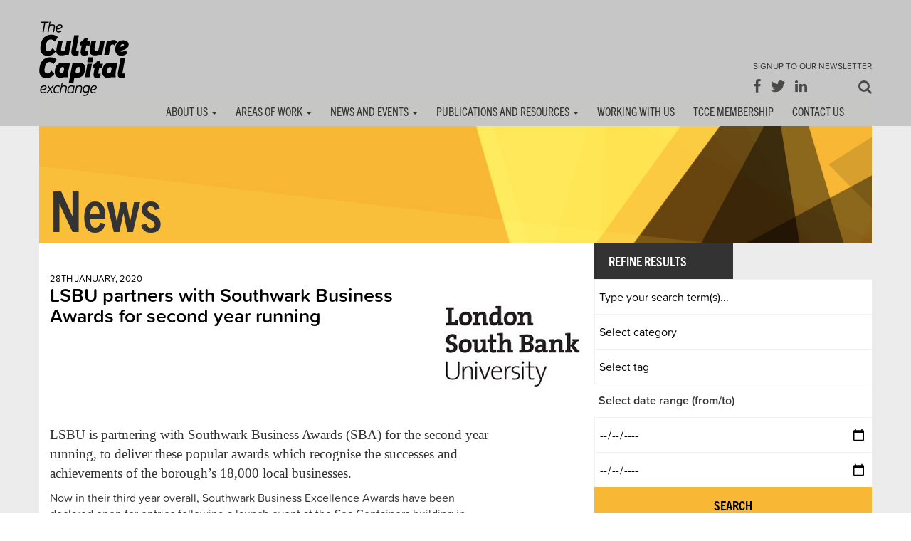

--- FILE ---
content_type: text/html; charset=UTF-8
request_url: https://tcce.co.uk/2020/01/28/lsbu-partners-with-southwark-business-awards-for-second-year-running/
body_size: 17322
content:
<!DOCTYPE html>
<html lang="en-GB">
<head>
    <title>LSBU partners with Southwark Business Awards for second year running &raquo; The Culture Capital Exchange</title>
    <meta charset="UTF-8" />
    <meta http-equiv="X-UA-Compatible" content="IE=edge">
    <meta name="viewport" content="width=device-width, initial-scale=1.0">
    <link rel="pingback" href="https://tcce.co.uk/xmlrpc.php" />
    <meta name="google-site-verification" content="m1H_jzxKtMZXOrh7fTDU9G8F0FP-2TSexyAfKCZsgao" />
    <link rel="shortcut icon" href="/favicon.ico" />
    <!-- Non-working fonts-->
    <!-- <link type="text/css" rel="stylesheet" href="//fast.fonts.net/cssapi/87c29aeb-3a1d-4a65-9f74-382eeb363f49.css" /> -->
    
    <!-- fonts 7.2023 -->
    <link rel="stylesheet" href="https://use.typekit.net/iaz3tne.css">

    <link rel="stylesheet" type="text/css" media="all" href="https://tcce.co.uk/wp-content/themes/TCCE/style.css?v=32" />
    <link rel="stylesheet" type="text/css" href="https://tcce.co.uk/wp-content/themes/TCCE/css/jquery.bxslider.css" media="screen" />
    <link rel="stylesheet" type="text/css" href="https://tcce.co.uk/wp-content/themes/TCCE/owl-carousel/owl.carousel.css" media="screen" />
    <!-- <link rel="stylesheet" type="text/css" href="https://tcce.co.uk/wp-content/themes/TCCE/assets/js/google-code-prettify/prettify.css" media="screen" /> -->
    <link rel="stylesheet" type="text/css" href="https://tcce.co.uk/wp-content/themes/TCCE/css/eventCalendar.css" media="all" />
    <link rel="stylesheet" type="text/css" href="https://tcce.co.uk/wp-content/themes/TCCE/css/eventCalendar_theme_responsive.css" media="all" />
    
    <link rel="stylesheet" type="text/css" href="https://tcce.co.uk/wp-content/themes/TCCE/css/easy-responsive-tabs.css " />
    
    
        
    <!--[if lt IE 9]>
      <script src="https://oss.maxcdn.com/html5shiv/3.7.2/html5shiv.min.js"></script>
      <script src="https://oss.maxcdn.com/respond/1.4.2/respond.min.js"></script>
    <![endif]-->
    <title>LSBU partners with Southwark Business Awards for second year running &#8211; The Culture Capital Exchange</title>
<meta name='robots' content='max-image-preview:large' />
<link rel="alternate" type="application/rss+xml" title="The Culture Capital Exchange &raquo; Feed" href="https://tcce.co.uk/feed/" />
<link rel="alternate" type="application/rss+xml" title="The Culture Capital Exchange &raquo; Comments Feed" href="https://tcce.co.uk/comments/feed/" />
<link rel="alternate" type="application/rss+xml" title="The Culture Capital Exchange &raquo; LSBU partners with Southwark Business Awards for second year running Comments Feed" href="https://tcce.co.uk/2020/01/28/lsbu-partners-with-southwark-business-awards-for-second-year-running/feed/" />
<link rel="alternate" title="oEmbed (JSON)" type="application/json+oembed" href="https://tcce.co.uk/wp-json/oembed/1.0/embed?url=https%3A%2F%2Ftcce.co.uk%2F2020%2F01%2F28%2Flsbu-partners-with-southwark-business-awards-for-second-year-running%2F" />
<link rel="alternate" title="oEmbed (XML)" type="text/xml+oembed" href="https://tcce.co.uk/wp-json/oembed/1.0/embed?url=https%3A%2F%2Ftcce.co.uk%2F2020%2F01%2F28%2Flsbu-partners-with-southwark-business-awards-for-second-year-running%2F&#038;format=xml" />
		<!-- This site uses the Google Analytics by ExactMetrics plugin v8.11.1 - Using Analytics tracking - https://www.exactmetrics.com/ -->
		<!-- Note: ExactMetrics is not currently configured on this site. The site owner needs to authenticate with Google Analytics in the ExactMetrics settings panel. -->
					<!-- No tracking code set -->
				<!-- / Google Analytics by ExactMetrics -->
		<style id='wp-img-auto-sizes-contain-inline-css' type='text/css'>
img:is([sizes=auto i],[sizes^="auto," i]){contain-intrinsic-size:3000px 1500px}
/*# sourceURL=wp-img-auto-sizes-contain-inline-css */
</style>

<style id='wp-emoji-styles-inline-css' type='text/css'>

	img.wp-smiley, img.emoji {
		display: inline !important;
		border: none !important;
		box-shadow: none !important;
		height: 1em !important;
		width: 1em !important;
		margin: 0 0.07em !important;
		vertical-align: -0.1em !important;
		background: none !important;
		padding: 0 !important;
	}
/*# sourceURL=wp-emoji-styles-inline-css */
</style>
<link rel='stylesheet' id='wp-block-library-css' href='https://tcce.co.uk/wp-includes/css/dist/block-library/style.min.css?ver=6.9' type='text/css' media='all' />
<style id='global-styles-inline-css' type='text/css'>
:root{--wp--preset--aspect-ratio--square: 1;--wp--preset--aspect-ratio--4-3: 4/3;--wp--preset--aspect-ratio--3-4: 3/4;--wp--preset--aspect-ratio--3-2: 3/2;--wp--preset--aspect-ratio--2-3: 2/3;--wp--preset--aspect-ratio--16-9: 16/9;--wp--preset--aspect-ratio--9-16: 9/16;--wp--preset--color--black: #000000;--wp--preset--color--cyan-bluish-gray: #abb8c3;--wp--preset--color--white: #ffffff;--wp--preset--color--pale-pink: #f78da7;--wp--preset--color--vivid-red: #cf2e2e;--wp--preset--color--luminous-vivid-orange: #ff6900;--wp--preset--color--luminous-vivid-amber: #fcb900;--wp--preset--color--light-green-cyan: #7bdcb5;--wp--preset--color--vivid-green-cyan: #00d084;--wp--preset--color--pale-cyan-blue: #8ed1fc;--wp--preset--color--vivid-cyan-blue: #0693e3;--wp--preset--color--vivid-purple: #9b51e0;--wp--preset--gradient--vivid-cyan-blue-to-vivid-purple: linear-gradient(135deg,rgb(6,147,227) 0%,rgb(155,81,224) 100%);--wp--preset--gradient--light-green-cyan-to-vivid-green-cyan: linear-gradient(135deg,rgb(122,220,180) 0%,rgb(0,208,130) 100%);--wp--preset--gradient--luminous-vivid-amber-to-luminous-vivid-orange: linear-gradient(135deg,rgb(252,185,0) 0%,rgb(255,105,0) 100%);--wp--preset--gradient--luminous-vivid-orange-to-vivid-red: linear-gradient(135deg,rgb(255,105,0) 0%,rgb(207,46,46) 100%);--wp--preset--gradient--very-light-gray-to-cyan-bluish-gray: linear-gradient(135deg,rgb(238,238,238) 0%,rgb(169,184,195) 100%);--wp--preset--gradient--cool-to-warm-spectrum: linear-gradient(135deg,rgb(74,234,220) 0%,rgb(151,120,209) 20%,rgb(207,42,186) 40%,rgb(238,44,130) 60%,rgb(251,105,98) 80%,rgb(254,248,76) 100%);--wp--preset--gradient--blush-light-purple: linear-gradient(135deg,rgb(255,206,236) 0%,rgb(152,150,240) 100%);--wp--preset--gradient--blush-bordeaux: linear-gradient(135deg,rgb(254,205,165) 0%,rgb(254,45,45) 50%,rgb(107,0,62) 100%);--wp--preset--gradient--luminous-dusk: linear-gradient(135deg,rgb(255,203,112) 0%,rgb(199,81,192) 50%,rgb(65,88,208) 100%);--wp--preset--gradient--pale-ocean: linear-gradient(135deg,rgb(255,245,203) 0%,rgb(182,227,212) 50%,rgb(51,167,181) 100%);--wp--preset--gradient--electric-grass: linear-gradient(135deg,rgb(202,248,128) 0%,rgb(113,206,126) 100%);--wp--preset--gradient--midnight: linear-gradient(135deg,rgb(2,3,129) 0%,rgb(40,116,252) 100%);--wp--preset--font-size--small: 13px;--wp--preset--font-size--medium: 20px;--wp--preset--font-size--large: 36px;--wp--preset--font-size--x-large: 42px;--wp--preset--spacing--20: 0.44rem;--wp--preset--spacing--30: 0.67rem;--wp--preset--spacing--40: 1rem;--wp--preset--spacing--50: 1.5rem;--wp--preset--spacing--60: 2.25rem;--wp--preset--spacing--70: 3.38rem;--wp--preset--spacing--80: 5.06rem;--wp--preset--shadow--natural: 6px 6px 9px rgba(0, 0, 0, 0.2);--wp--preset--shadow--deep: 12px 12px 50px rgba(0, 0, 0, 0.4);--wp--preset--shadow--sharp: 6px 6px 0px rgba(0, 0, 0, 0.2);--wp--preset--shadow--outlined: 6px 6px 0px -3px rgb(255, 255, 255), 6px 6px rgb(0, 0, 0);--wp--preset--shadow--crisp: 6px 6px 0px rgb(0, 0, 0);}:where(.is-layout-flex){gap: 0.5em;}:where(.is-layout-grid){gap: 0.5em;}body .is-layout-flex{display: flex;}.is-layout-flex{flex-wrap: wrap;align-items: center;}.is-layout-flex > :is(*, div){margin: 0;}body .is-layout-grid{display: grid;}.is-layout-grid > :is(*, div){margin: 0;}:where(.wp-block-columns.is-layout-flex){gap: 2em;}:where(.wp-block-columns.is-layout-grid){gap: 2em;}:where(.wp-block-post-template.is-layout-flex){gap: 1.25em;}:where(.wp-block-post-template.is-layout-grid){gap: 1.25em;}.has-black-color{color: var(--wp--preset--color--black) !important;}.has-cyan-bluish-gray-color{color: var(--wp--preset--color--cyan-bluish-gray) !important;}.has-white-color{color: var(--wp--preset--color--white) !important;}.has-pale-pink-color{color: var(--wp--preset--color--pale-pink) !important;}.has-vivid-red-color{color: var(--wp--preset--color--vivid-red) !important;}.has-luminous-vivid-orange-color{color: var(--wp--preset--color--luminous-vivid-orange) !important;}.has-luminous-vivid-amber-color{color: var(--wp--preset--color--luminous-vivid-amber) !important;}.has-light-green-cyan-color{color: var(--wp--preset--color--light-green-cyan) !important;}.has-vivid-green-cyan-color{color: var(--wp--preset--color--vivid-green-cyan) !important;}.has-pale-cyan-blue-color{color: var(--wp--preset--color--pale-cyan-blue) !important;}.has-vivid-cyan-blue-color{color: var(--wp--preset--color--vivid-cyan-blue) !important;}.has-vivid-purple-color{color: var(--wp--preset--color--vivid-purple) !important;}.has-black-background-color{background-color: var(--wp--preset--color--black) !important;}.has-cyan-bluish-gray-background-color{background-color: var(--wp--preset--color--cyan-bluish-gray) !important;}.has-white-background-color{background-color: var(--wp--preset--color--white) !important;}.has-pale-pink-background-color{background-color: var(--wp--preset--color--pale-pink) !important;}.has-vivid-red-background-color{background-color: var(--wp--preset--color--vivid-red) !important;}.has-luminous-vivid-orange-background-color{background-color: var(--wp--preset--color--luminous-vivid-orange) !important;}.has-luminous-vivid-amber-background-color{background-color: var(--wp--preset--color--luminous-vivid-amber) !important;}.has-light-green-cyan-background-color{background-color: var(--wp--preset--color--light-green-cyan) !important;}.has-vivid-green-cyan-background-color{background-color: var(--wp--preset--color--vivid-green-cyan) !important;}.has-pale-cyan-blue-background-color{background-color: var(--wp--preset--color--pale-cyan-blue) !important;}.has-vivid-cyan-blue-background-color{background-color: var(--wp--preset--color--vivid-cyan-blue) !important;}.has-vivid-purple-background-color{background-color: var(--wp--preset--color--vivid-purple) !important;}.has-black-border-color{border-color: var(--wp--preset--color--black) !important;}.has-cyan-bluish-gray-border-color{border-color: var(--wp--preset--color--cyan-bluish-gray) !important;}.has-white-border-color{border-color: var(--wp--preset--color--white) !important;}.has-pale-pink-border-color{border-color: var(--wp--preset--color--pale-pink) !important;}.has-vivid-red-border-color{border-color: var(--wp--preset--color--vivid-red) !important;}.has-luminous-vivid-orange-border-color{border-color: var(--wp--preset--color--luminous-vivid-orange) !important;}.has-luminous-vivid-amber-border-color{border-color: var(--wp--preset--color--luminous-vivid-amber) !important;}.has-light-green-cyan-border-color{border-color: var(--wp--preset--color--light-green-cyan) !important;}.has-vivid-green-cyan-border-color{border-color: var(--wp--preset--color--vivid-green-cyan) !important;}.has-pale-cyan-blue-border-color{border-color: var(--wp--preset--color--pale-cyan-blue) !important;}.has-vivid-cyan-blue-border-color{border-color: var(--wp--preset--color--vivid-cyan-blue) !important;}.has-vivid-purple-border-color{border-color: var(--wp--preset--color--vivid-purple) !important;}.has-vivid-cyan-blue-to-vivid-purple-gradient-background{background: var(--wp--preset--gradient--vivid-cyan-blue-to-vivid-purple) !important;}.has-light-green-cyan-to-vivid-green-cyan-gradient-background{background: var(--wp--preset--gradient--light-green-cyan-to-vivid-green-cyan) !important;}.has-luminous-vivid-amber-to-luminous-vivid-orange-gradient-background{background: var(--wp--preset--gradient--luminous-vivid-amber-to-luminous-vivid-orange) !important;}.has-luminous-vivid-orange-to-vivid-red-gradient-background{background: var(--wp--preset--gradient--luminous-vivid-orange-to-vivid-red) !important;}.has-very-light-gray-to-cyan-bluish-gray-gradient-background{background: var(--wp--preset--gradient--very-light-gray-to-cyan-bluish-gray) !important;}.has-cool-to-warm-spectrum-gradient-background{background: var(--wp--preset--gradient--cool-to-warm-spectrum) !important;}.has-blush-light-purple-gradient-background{background: var(--wp--preset--gradient--blush-light-purple) !important;}.has-blush-bordeaux-gradient-background{background: var(--wp--preset--gradient--blush-bordeaux) !important;}.has-luminous-dusk-gradient-background{background: var(--wp--preset--gradient--luminous-dusk) !important;}.has-pale-ocean-gradient-background{background: var(--wp--preset--gradient--pale-ocean) !important;}.has-electric-grass-gradient-background{background: var(--wp--preset--gradient--electric-grass) !important;}.has-midnight-gradient-background{background: var(--wp--preset--gradient--midnight) !important;}.has-small-font-size{font-size: var(--wp--preset--font-size--small) !important;}.has-medium-font-size{font-size: var(--wp--preset--font-size--medium) !important;}.has-large-font-size{font-size: var(--wp--preset--font-size--large) !important;}.has-x-large-font-size{font-size: var(--wp--preset--font-size--x-large) !important;}
/*# sourceURL=global-styles-inline-css */
</style>

<style id='classic-theme-styles-inline-css' type='text/css'>
/*! This file is auto-generated */
.wp-block-button__link{color:#fff;background-color:#32373c;border-radius:9999px;box-shadow:none;text-decoration:none;padding:calc(.667em + 2px) calc(1.333em + 2px);font-size:1.125em}.wp-block-file__button{background:#32373c;color:#fff;text-decoration:none}
/*# sourceURL=/wp-includes/css/classic-themes.min.css */
</style>
<link rel='stylesheet' id='searchandfilter-css' href='https://tcce.co.uk/wp-content/plugins/search-filter/style.css?ver=1' type='text/css' media='all' />
<script type="text/javascript" src="https://tcce.co.uk/wp-includes/js/jquery/jquery.min.js?ver=3.7.1" id="jquery-core-js"></script>
<script type="text/javascript" src="https://tcce.co.uk/wp-includes/js/jquery/jquery-migrate.min.js?ver=3.4.1" id="jquery-migrate-js"></script>
<link rel="https://api.w.org/" href="https://tcce.co.uk/wp-json/" /><link rel="alternate" title="JSON" type="application/json" href="https://tcce.co.uk/wp-json/wp/v2/posts/30340" /><link rel="EditURI" type="application/rsd+xml" title="RSD" href="https://tcce.co.uk/xmlrpc.php?rsd" />
<link rel="canonical" href="https://tcce.co.uk/2020/01/28/lsbu-partners-with-southwark-business-awards-for-second-year-running/" />
<link rel='shortlink' href='https://tcce.co.uk/?p=30340' />
<style type="text/css">.recentcomments a{display:inline !important;padding:0 !important;margin:0 !important;}</style>    <script src="https://tcce.co.uk/wp-content/themes/TCCE/js/moment.js" type="text/javascript"></script>
    <script src="https://tcce.co.uk/wp-content/themes/TCCE/js/jquery.eventCalendar.js" type="text/javascript"></script>
    
    <script src="https://tcce.co.uk/wp-content/themes/TCCE/js/easyResponsiveTabs.js"></script>
    
</head>
<body class="wp-singular post-template-default single single-post postid-30340 single-format-standard wp-theme-TCCE">

<div class="mobile-menu-container"></div>
<div class="mobile-menu-nav">
<span class="mobile-menu-nav-close pointer">Close &#9776;</span>
<div class="menu-main-navigation-container"><ul id="mobile-menu-nav" class="mobile-menu-top-menu clearfix"><li id="menu-item-289" class="menu-item menu-item-type-post_type menu-item-object-page menu-item-has-children menu-item-289"><a href="https://tcce.co.uk/about-us/">About Us</a>
<ul class="sub-menu">
	<li id="menu-item-267" class="menu-item menu-item-type-custom menu-item-object-custom menu-item-267"><a href="/about-us/what-we-do/">What we Do</a></li>
	<li id="menu-item-268" class="menu-item menu-item-type-custom menu-item-object-custom menu-item-268"><a href="/about-us/members-and-partners/">Members and partners</a></li>
	<li id="menu-item-269" class="menu-item menu-item-type-custom menu-item-object-custom menu-item-269"><a href="/about-us/tcce-core-team/">TCCE Team</a></li>
</ul>
</li>
<li id="menu-item-290" class="menu-item menu-item-type-post_type menu-item-object-page menu-item-has-children menu-item-290"><a href="https://tcce.co.uk/areas-of-work/">Areas of Work</a>
<ul class="sub-menu">
	<li id="menu-item-31730" class="menu-item menu-item-type-post_type menu-item-object-page menu-item-31730"><a href="https://tcce.co.uk/areas-of-work/ncace/">NCACE</a></li>
	<li id="menu-item-255" class="menu-item menu-item-type-post_type menu-item-object-page menu-item-255"><a href="https://tcce.co.uk/areas-of-work/creative-and-research-led-collaborations/">Creative and Research Led Collaborations</a></li>
	<li id="menu-item-259" class="menu-item menu-item-type-post_type menu-item-object-page menu-item-259"><a href="https://tcce.co.uk/areas-of-work/knowledge-exchange-and-public-engagement/">Knowledge Exchange and Public Engagement</a></li>
	<li id="menu-item-257" class="menu-item menu-item-type-post_type menu-item-object-page menu-item-257"><a href="https://tcce.co.uk/areas-of-work/conferences-and-networking/">Conferences and Networking</a></li>
	<li id="menu-item-256" class="menu-item menu-item-type-post_type menu-item-object-page menu-item-256"><a href="https://tcce.co.uk/areas-of-work/research-fora-and-grand-challenges/">Research Fora and Grand Challenges</a></li>
</ul>
</li>
<li id="menu-item-263" class="nodropdown menu-item menu-item-type-post_type menu-item-object-page menu-item-has-children menu-item-263"><a href="https://tcce.co.uk/news-and-events/">News and Events</a>
<ul class="sub-menu">
	<li id="menu-item-304" class="menu-item menu-item-type-post_type menu-item-object-page menu-item-304"><a href="https://tcce.co.uk/news-and-events/news/">News</a></li>
	<li id="menu-item-303" class="menu-item menu-item-type-post_type menu-item-object-page menu-item-303"><a href="https://tcce.co.uk/news-and-events/events/">Events</a></li>
	<li id="menu-item-21490" class="menu-item menu-item-type-post_type menu-item-object-page menu-item-21490"><a href="https://tcce.co.uk/events-archive/">Events Archive</a></li>
</ul>
</li>
<li id="menu-item-266" class="nodropdown menu-item menu-item-type-post_type menu-item-object-page menu-item-has-children menu-item-266"><a href="https://tcce.co.uk/publications-and-resources/">Publications and Resources</a>
<ul class="sub-menu">
	<li id="menu-item-332" class="menu-item menu-item-type-post_type menu-item-object-page menu-item-332"><a href="https://tcce.co.uk/publications-and-resources/tcce-publications/">TCCE Publications</a></li>
	<li id="menu-item-331" class="menu-item menu-item-type-post_type menu-item-object-page menu-item-331"><a href="https://tcce.co.uk/publications-and-resources/tcce-podcasts-and-videos/">TCCE Podcasts &#038; Videos</a></li>
	<li id="menu-item-330" class="menu-item menu-item-type-post_type menu-item-object-page menu-item-330"><a href="https://tcce.co.uk/publications-and-resources/toolkits/">Toolkits</a></li>
	<li id="menu-item-329" class="menu-item menu-item-type-post_type menu-item-object-page menu-item-329"><a href="https://tcce.co.uk/publications-and-resources/tcce-annual-reports/">TCCE Annual Reports</a></li>
	<li id="menu-item-328" class="menu-item menu-item-type-post_type menu-item-object-page menu-item-328"><a target="_blank" href="http://www.creativeworkslondon.org.uk/publications/#new_tab">Creativeworks London Papers</a></li>
	<li id="menu-item-20400" class="menu-item menu-item-type-post_type menu-item-object-page menu-item-20400"><a href="https://tcce.co.uk/blogs/the-tcce-blog/">TCCE Blogs</a></li>
	<li id="menu-item-31983" class="menu-item menu-item-type-post_type menu-item-object-page menu-item-31983"><a href="https://tcce.co.uk/blogs/ncace-blogs/">NCACE Blogs</a></li>
	<li id="menu-item-20401" class="menu-item menu-item-type-post_type menu-item-object-page menu-item-20401"><a target="_blank" href="http://www.cwlblog.org.uk/#new_tab">Widening the Register</a></li>
</ul>
</li>
<li id="menu-item-27355" class="nodropdown menu-item menu-item-type-post_type menu-item-object-page menu-item-27355"><a href="https://tcce.co.uk/working-with-us/">Working with Us</a></li>
<li id="menu-item-25832" class="nodropdown menu-item menu-item-type-post_type menu-item-object-page menu-item-25832"><a href="https://tcce.co.uk/membership/">TCCE Membership</a></li>
<li id="menu-item-261" class="nodropdown menu-item menu-item-type-post_type menu-item-object-page menu-item-261"><a href="https://tcce.co.uk/contact-us/">Contact Us</a></li>
</ul></div></div>

<a name="back-to-top"></a>

<header class="tcce-header">
  <div class="container-fluid headerBackground">
  	<div class="container">
  		<div class="row">
  			<div class="col-lg-6 col-md-6 col-sm-3 col-xs-6 nopaddingLeft">
          		<a class="navbar-brand" href="https://tcce.co.uk">The Culture Capital Exchange - Home</a>
  			</div>
  			<div class="col-lg-6 col-md-6 visible-md visible-lg nopaddingRight">
        		<div class="socialIconsTop floatRight">
        			<div class="signUps">
        				<div class="topNewsletterSignup"><a class="floatRight" href="/sign-up/">Signup to our Newsletter</a></div>
            		</div>
        			<div class="topSocialIcons">
            			<a href="https://www.facebook.com/TheCultureCapitalExchange"><span class="icon-facebook"></span></a>
  			      		<a href="https://twitter.com/InfoTCCE"><span class="icon-twitter"></span></a>
        				<a href="https://www.linkedin.com/company/the-culture-capital-exchange"><span class="icon-linkedin"></span></a>
        				<a class="floatRight" data-toggle="modal" data-target="#js-search-modal" href="#"><span aria-hidden="true" class="icon-search"></span></a>
                    </div>
        		</div>
  			</div>
		</div>
  	</div>
  </div>
  
  
  
  

	<div class="container-fluid headerBackground visible-md visible-lg" id="tcce-top-nav">
    	<div class="container navBG">
  			<div class="row">
  
                <nav class="navbar navbar-default">
                    <div class="container">
                     
                        <div class="nopadding">
                        <div class="navbar-header">
                        
                        <!--
                            <button type="button" class="navbar-toggle collapsed" data-toggle="collapse" data-target="#defaultNavbar1" aria-expanded="false">
                                <span class="sr-only">MAIN MENU</span>
                                <span class="icon-bar"></span>
                                <span class="icon-bar"></span>
                                <span class="icon-bar"></span>
                            </button>
                  		-->
                                <div class="collapse navbar-collapse nopadding" id="defaultNavbar1">
                                
                                <div class="menu-main-navigation-container"><ul id="menu-main-navigation" class="nav"><li class="menu-item menu-item-type-post_type menu-item-object-page menu-item-has-children dropdown menu-item-289"><a href="https://tcce.co.uk/about-us/" class="dropdown-toggle" data-toggle="dropdown">About Us <b class="caret"></b></a>
<ul class="dropdown-menu">
	<li class="menu-item menu-item-type-custom menu-item-object-custom menu-item-267"><a href="/about-us/what-we-do/">What we Do</a></li>
	<li class="menu-item menu-item-type-custom menu-item-object-custom menu-item-268"><a href="/about-us/members-and-partners/">Members and partners</a></li>
	<li class="menu-item menu-item-type-custom menu-item-object-custom menu-item-269"><a href="/about-us/tcce-core-team/">TCCE Team</a></li>
</ul>
</li>
<li class="menu-item menu-item-type-post_type menu-item-object-page menu-item-has-children dropdown menu-item-290"><a href="https://tcce.co.uk/areas-of-work/" class="dropdown-toggle" data-toggle="dropdown">Areas of Work <b class="caret"></b></a>
<ul class="dropdown-menu">
	<li class="menu-item menu-item-type-post_type menu-item-object-page menu-item-31730"><a href="https://tcce.co.uk/areas-of-work/ncace/">NCACE</a></li>
	<li class="menu-item menu-item-type-post_type menu-item-object-page menu-item-255"><a href="https://tcce.co.uk/areas-of-work/creative-and-research-led-collaborations/">Creative and Research Led Collaborations</a></li>
	<li class="menu-item menu-item-type-post_type menu-item-object-page menu-item-259"><a href="https://tcce.co.uk/areas-of-work/knowledge-exchange-and-public-engagement/">Knowledge Exchange and Public Engagement</a></li>
	<li class="menu-item menu-item-type-post_type menu-item-object-page menu-item-257"><a href="https://tcce.co.uk/areas-of-work/conferences-and-networking/">Conferences and Networking</a></li>
	<li class="menu-item menu-item-type-post_type menu-item-object-page menu-item-256"><a href="https://tcce.co.uk/areas-of-work/research-fora-and-grand-challenges/">Research Fora and Grand Challenges</a></li>
</ul>
</li>
<li class="nodropdown menu-item menu-item-type-post_type menu-item-object-page menu-item-has-children dropdown menu-item-263"><a href="https://tcce.co.uk/news-and-events/" class="dropdown-toggle" data-toggle="dropdown">News and Events <b class="caret"></b></a>
<ul class="dropdown-menu">
	<li class="menu-item menu-item-type-post_type menu-item-object-page menu-item-304"><a href="https://tcce.co.uk/news-and-events/news/">News</a></li>
	<li class="menu-item menu-item-type-post_type menu-item-object-page menu-item-303"><a href="https://tcce.co.uk/news-and-events/events/">Events</a></li>
	<li class="menu-item menu-item-type-post_type menu-item-object-page menu-item-21490"><a href="https://tcce.co.uk/events-archive/">Events Archive</a></li>
</ul>
</li>
<li class="nodropdown menu-item menu-item-type-post_type menu-item-object-page menu-item-has-children dropdown menu-item-266"><a href="https://tcce.co.uk/publications-and-resources/" class="dropdown-toggle" data-toggle="dropdown">Publications and Resources <b class="caret"></b></a>
<ul class="dropdown-menu">
	<li class="menu-item menu-item-type-post_type menu-item-object-page menu-item-332"><a href="https://tcce.co.uk/publications-and-resources/tcce-publications/">TCCE Publications</a></li>
	<li class="menu-item menu-item-type-post_type menu-item-object-page menu-item-331"><a href="https://tcce.co.uk/publications-and-resources/tcce-podcasts-and-videos/">TCCE Podcasts &#038; Videos</a></li>
	<li class="menu-item menu-item-type-post_type menu-item-object-page menu-item-330"><a href="https://tcce.co.uk/publications-and-resources/toolkits/">Toolkits</a></li>
	<li class="menu-item menu-item-type-post_type menu-item-object-page menu-item-329"><a href="https://tcce.co.uk/publications-and-resources/tcce-annual-reports/">TCCE Annual Reports</a></li>
	<li class="menu-item menu-item-type-post_type menu-item-object-page menu-item-328"><a target="_blank" href="http://www.creativeworkslondon.org.uk/publications/#new_tab">Creativeworks London Papers</a></li>
	<li class="menu-item menu-item-type-post_type menu-item-object-page menu-item-20400"><a href="https://tcce.co.uk/blogs/the-tcce-blog/">TCCE Blogs</a></li>
	<li class="menu-item menu-item-type-post_type menu-item-object-page menu-item-31983"><a href="https://tcce.co.uk/blogs/ncace-blogs/">NCACE Blogs</a></li>
	<li class="menu-item menu-item-type-post_type menu-item-object-page menu-item-20401"><a target="_blank" href="http://www.cwlblog.org.uk/#new_tab">Widening the Register</a></li>
</ul>
</li>
<li class="nodropdown menu-item menu-item-type-post_type menu-item-object-page menu-item-27355"><a href="https://tcce.co.uk/working-with-us/">Working with Us</a></li>
<li class="nodropdown menu-item menu-item-type-post_type menu-item-object-page menu-item-25832"><a href="https://tcce.co.uk/membership/">TCCE Membership</a></li>
<li class="nodropdown menu-item menu-item-type-post_type menu-item-object-page menu-item-261"><a href="https://tcce.co.uk/contact-us/">Contact Us</a></li>
</ul></div>                                </div>
                                <!-- /.navbar-collapse -->
                                
                            </div>
                            <!-- /.container-fluid -->
                            
                        </div>
					</div>
				</nav>

  			</div>
  		</div>
  </div>
  
  
  <span class="mobile-menu-button visible-sm visible-xs pointer">Menu &#9776;</span>
  
  
</header>

<div class="container-fluid bodyBG">
	<div class="container">
		<div class="row">
			<div class="col-lg-12 col-md-12 col-sm-12 col-xs-12 nopadding">
				<div class="pageTitleContainer newsPage">
					<div class="pageTitle">
						<h1>News</h1>
					</div>
				</div>
			</div>		
		</div>		
	</div>		
</div>		 

<div class="container-fluid bodyBG">
<div class="container">
	<div class="row">
	
			
            <div class="singleNewsContainer col-lg-8 col-md-8 col-sm-12 col-xs-12 whiteBG ">
			
            
                                        
                            
        		
                
					<div class="singleNewsDateandTitle col-lg-8 col-md-8 col-sm-8 col-xs-8">
						<p class="latestNewsDate">28th January, 2020</p>
						<h1 class="latestNewsTitle"><strong>LSBU partners with Southwark Business Awards for second year running</strong></h1>
                        <div class="singleNewsCategories">
                            <div class="tagsContainer"></div>
                        </div>
					</div>
                    
					<div class="col-lg-4 col-md-4 col-sm-4 col-xs-4">
						<img src="https://tcce.co.uk/wp-content/uploads/2016/02/London-South-Bank-University-200x200.jpg"    class="img-responsive news-thumbnail"  title="London South Bank University" alt="London South Bank University" />	
					</div>	
                   
                    
					<div class="col-md-10 col-sm-12 col-xs-12">
						<p>LSBU is partnering with Southwark Business Awards (SBA) for the second year running, to deliver these popular awards which recognise the successes and achievements of the borough’s 18,000 local businesses.</p>
<p>Now in their third year overall, Southwark Business Excellence Awards have been declared open for entries following a launch event at the Sea Containers building in Central London.</p>
<p>The launch was attended by 200 guests who heard inspiring presentations from sponsors and organisers, including Councillor Stephanie Cryan, Southwark Council’s Cabinet Member for Jobs, Business and Innovation; Les Johnson, Chairman of Southwark’s Chamber of Commerce; Rt Hon Sir Simon Hughes, Chancellor of LSBU and Alison May, LSBU’s Apprenticeships Manager.</p>
<p>Alison May, said:</p>
<blockquote><p>“At LSBU we are passionate and enthusiastic in our support for local businesses. There is no other university in London which can better support the growth of small business through European funded projects. We currently run five business support programmes worth over £9million, that have attracted over seven-hundred SMEs and we want to assist many more in future.</p>
<p>“LSBU is also committed to supporting enterprise. The University is home to 72 small businesses, start-ups and entrepreneurs with a total annual turnover of £317million and our Clarence Centre for Enterprise has been ranked 15<sup>th</sup> in the world among university business incubators.”</p>
<p>We’re also supporting the awards because of our commitment to providing South London with the skilled workforce it needs. Over 2000 of our students are supported by employers and our Passmore Centre for Apprenticeship, created in partnership with Southwark Council, provides a ‘one stop shop’ for employers and apprentices. To date we are working with 500 employers and 1600 apprentices, making us one of the largest higher and degree apprenticeship providers in England.”</p></blockquote>
<p>Southwark Business Excellence Awards are organised by creative agency, White Label, on behalf of sponsors: Southwark Chamber of Commerce, Southwark Council, British Land and Great Portland Estates. Developers Landsec and Lendlease are sponsoring the following categories: ‘Women in Business’, ‘Contribution to the Community’, ‘Best Employer’ and ‘Independent Retailer’, respectively.</p>
<p>The finale of the awards programme – which involves a rigorous and independent judging process – will take place at ceremony on 25 June at Hilton London, Bankside.</p>
<p>Find out more information on the <a title="Southwark Awards" href="http://www.southwarkawards.co.uk/" target="_blank">awards</a>.</p>
                        
					</div>
         			
                    <div class="col-md-12">
					<hr />
                    </div>		
                    
                    <div class="col-md-6 col-sm-6 col-xs-6">
                    <a href="https://tcce.co.uk/2020/01/28/post-production-film-industry-apprenticeships-ready-for-lift-off/" rel="prev">&laquo; previews news</a>                    </div>
                    
                    <div class="col-md-6 col-sm-6 col-xs-6 text-right">
                    <a href="https://tcce.co.uk/2020/01/28/development-economist-professor-deborah-johnston-takes-up-pro-vice-chancellor-education-role-at-lsbu/" rel="next">next news &raquo;</a>                    </div>
                    
                    <div class="back-to-top clear clearfix">
                    <a href="#back-to-top">BACK TO TOP</a> <a href="/news-and-events/news/">BACK TO ALL NEWS</a>
                    </div>
			</div>
			<div class="newsPageSidebar col-lg-4 col-md-4 col-sm-12 col-xs-12 nopadding">
    
    <div class="newsPageSidebarSearch">
        
        <div class="otherRecentNewsSection">
            
            <div class="newsPageSidebarTitle">
<h2>Refine Results</h2>	
</div>

<div class="searchSection">

				<form action="" method="post" class="searchandfilter">
					<div><ul><li><input type="text" name="ofsearch" placeholder="Type your search term(s)..." value=""></li><li><select  name='ofcategory' id='ofcategory' class='postform'>
	<option value='0' selected='selected'> Select category</option>
	<option class="level-0" value="21">Annual Reports</option>
	<option class="level-0" value="2">Arts</option>
	<option class="level-0" value="29">Biography</option>
	<option class="level-0" value="5">Blog</option>
	<option class="level-0" value="11">Bringing Research to the Wider Public</option>
	<option class="level-0" value="4">Business</option>
	<option class="level-0" value="10">Conferences and Networking Opportunities</option>
	<option class="level-0" value="17">Creativeworks London Papers</option>
	<option class="level-0" value="6">Events</option>
	<option class="level-0" value="23">Events &amp; Conferences</option>
	<option class="level-0" value="24">Exhibitions &amp; Installations</option>
	<option class="level-0" value="110">Festivals</option>
	<option class="level-0" value="8">Hot Topics</option>
	<option class="level-0" value="12">Impact and Early Career Researcher Development</option>
	<option class="level-0" value="25">Learning/Professional Development</option>
	<option class="level-0" value="72">Miscellaneous</option>
	<option class="level-0" value="28">News</option>
	<option class="level-0" value="16">Podcasts</option>
	<option class="level-0" value="105">Podcasts &amp; Video</option>
	<option class="level-0" value="3">Psychology</option>
	<option class="level-0" value="20">Publications</option>
	<option class="level-0" value="19">Publications and Resources</option>
	<option class="level-0" value="107">Research Reports</option>
	<option class="level-0" value="106">Resources</option>
	<option class="level-0" value="26">Screenings</option>
	<option class="level-0" value="73">Special</option>
	<option class="level-0" value="13">TCCE Events</option>
	<option class="level-0" value="27">Theatre, Live Art, Music &amp; Sound Performances</option>
	<option class="level-0" value="18">Toolkits</option>
	<option class="level-0" value="1">Uncategorized</option>
	<option class="level-0" value="111">Walks</option>
</select>
<input type="hidden" name="ofcategory_operator" value="and" /></li><li><select  name='ofpost_tag' id='ofpost_tag' class='postform'>
	<option value='0' selected='selected'> Select tag</option>
	<option class="level-0" value="75">Abbey Theatre</option>
	<option class="level-0" value="53">Alexandra Palace</option>
	<option class="level-0" value="92">Architecture</option>
	<option class="level-0" value="85">Art</option>
	<option class="level-0" value="36">Audio over IP</option>
	<option class="level-0" value="79">Blackheath</option>
	<option class="level-0" value="88">Bremain</option>
	<option class="level-0" value="87">Brexit</option>
	<option class="level-0" value="94">Cabaret</option>
	<option class="level-0" value="98">Chelsea</option>
	<option class="level-0" value="45">Computer simulations</option>
	<option class="level-0" value="82">Conferences</option>
	<option class="level-0" value="84">Creative Writing</option>
	<option class="level-0" value="104">Debate</option>
	<option class="level-0" value="91">Design</option>
	<option class="level-0" value="40">Education</option>
	<option class="level-0" value="90">Europe</option>
	<option class="level-0" value="95">Exhibitions</option>
	<option class="level-0" value="34">Expo</option>
	<option class="level-0" value="52">Festival</option>
	<option class="level-0" value="48">Greenwich</option>
	<option class="level-0" value="55">Heritage Lottery</option>
	<option class="level-0" value="83">Humanities and Arts Research Centre</option>
	<option class="level-0" value="100">Information Technology</option>
	<option class="level-0" value="96">Installations</option>
	<option class="level-0" value="74">Ireland</option>
	<option class="level-0" value="70">Jazz</option>
	<option class="level-0" value="38">King’s College London</option>
	<option class="level-0" value="99">King’s Cross</option>
	<option class="level-0" value="59">Kingston University of London</option>
	<option class="level-0" value="81">LGBT</option>
	<option class="level-0" value="77">Live Art</option>
	<option class="level-0" value="35">London College of Music</option>
	<option class="level-0" value="80">London Pride</option>
	<option class="level-0" value="50">London South Bank University</option>
	<option class="level-0" value="47">Loughborough University London</option>
	<option class="level-0" value="103">Middlesex University</option>
	<option class="level-0" value="71">Music</option>
	<option class="level-0" value="112">NCACE Blogs</option>
	<option class="level-0" value="109">Philosophy and the Visual Arts Salon</option>
	<option class="level-0" value="89">Politics</option>
	<option class="level-0" value="39">Primary School</option>
	<option class="level-0" value="97">Punk</option>
	<option class="level-0" value="49">Research</option>
	<option class="level-0" value="42">Royal Central School of Speech and Drama</option>
	<option class="level-0" value="44">Royal Holloway</option>
	<option class="level-0" value="86">Royal Holloway Symphony Orchestra</option>
	<option class="level-0" value="67">Runnymede International Literary Association</option>
	<option class="level-0" value="46">Science</option>
	<option class="level-0" value="68">Shakespeare</option>
	<option class="level-0" value="41">Sky</option>
	<option class="level-0" value="78">Sound Performances</option>
	<option class="level-0" value="51">South London</option>
	<option class="level-0" value="43">Students with disabilities</option>
	<option class="level-0" value="33">TCCE News</option>
	<option class="level-0" value="37">Technology</option>
	<option class="level-0" value="76">Theatre</option>
	<option class="level-0" value="69">Trinity Laban</option>
	<option class="level-0" value="93">Undergraduate</option>
	<option class="level-0" value="54">Walks</option>
</select>
<input type="hidden" name="ofpost_tag_operator" value="and" /></li><li><h4>Select date range (from/to)</h4><input class="postform" type="date" name="ofpost_date[]" value="" /></li><li><input class="postform" type="date" name="ofpost_date[]" value="" /></li><li><input type="hidden" id="_searchandfilter_nonce" name="_searchandfilter_nonce" value="43aed2b00a" /><input type="hidden" name="_wp_http_referer" value="/2020/01/28/lsbu-partners-with-southwark-business-awards-for-second-year-running/" /><input type="hidden" name="ofsubmitted" value="1"><input type="submit" value="Search"></li></ul></div></form></div>            
            <div class="newsPageSidebarTitle">
                <h2>Other Recent News</h2>	
            </div>
            <div class="otherRecentNewsContent">
                
                                <a href="https://tcce.co.uk/2023/06/29/talent-development-awards/">
                    <article class="sideBar">
                        <p class="latestNewsDate">29th June, 2023</p>
                        <h1 class="latestNewsTitle"><strong>Talent Development Awards</strong></h1>
                    </article>
                </a>
                                <a href="https://tcce.co.uk/2023/06/29/research-the-social-sciences-in-the-open-research-area-round-eight/">
                    <article class="sideBar">
                        <p class="latestNewsDate">29th June, 2023</p>
                        <h1 class="latestNewsTitle"><strong>Research the social sciences in the Open Research Area: round eight</strong></h1>
                    </article>
                </a>
                                <a href="https://tcce.co.uk/2023/06/29/innovate-uk-smart-grants-june-2023/">
                    <article class="sideBar">
                        <p class="latestNewsDate">29th June, 2023</p>
                        <h1 class="latestNewsTitle"><strong>Innovate UK smart grants: June 2023</strong></h1>
                    </article>
                </a>
                                <a href="https://tcce.co.uk/2023/06/29/central-ranked-2nd-in-complete-university-guide-arts-drama-music-and-dance-league-table-for-2024/">
                    <article class="sideBar">
                        <p class="latestNewsDate">29th June, 2023</p>
                        <h1 class="latestNewsTitle"><strong>Central ranked 2nd in Complete University Guide Arts, Drama, Music and Dance League Table for 2024</strong></h1>
                    </article>
                </a>
                                <a href="https://tcce.co.uk/2023/06/29/guildhall-school-ranked-first-in-complete-university-guide-arts-drama-and-music-league-table-2024/">
                    <article class="sideBar">
                        <p class="latestNewsDate">29th June, 2023</p>
                        <h1 class="latestNewsTitle"><strong>Guildhall School ranked first in Complete University Guide Arts, Drama and Music League Table 2024</strong></h1>
                    </article>
                </a>
                                <a href="https://tcce.co.uk/2023/06/29/bayes-courses-rank-highly-in-the-complete-university-guide-2024/">
                    <article class="sideBar">
                        <p class="latestNewsDate">29th June, 2023</p>
                        <h1 class="latestNewsTitle"><strong>Bayes courses rank highly in the Complete University Guide 2024</strong></h1>
                    </article>
                </a>
                                            </div> 						
        </div>
    </div>
</div>
		
	</div>
</div>
</div>
			

<div class="container-fluid greyBG">
<div class="container bottomMenuContainer">
<div class="row">
<div class="col-lg-12 col-md-12 col-sm-12 col-xs-12 nopadding">
		
<div class="bottomMenuTitle">
	<h2>More from TCCE</h2>
</div> 

<div class="pageBottomMenuContainer bottomTabs">

	<a href="https://tcce.co.uk/publications-and-resources/">
	<div class="col-lg-4 col-md-4 col-sm-12 col-xs-12">
		<h2>Publications and Resources</h2>
	</div>
	</a>
	
	<a href="https://tcce.co.uk/areas-of-work/">
	<div class="col-lg-4 col-md-4 col-sm-12 col-xs-12">
		<h2>Areas of Work</h2>
	</div>
	</a>
	
	<a href="https://tcce.co.uk/blogs/">
	<div class="col-lg-4 col-md-4 col-sm-12 col-xs-12">
		<h2>Blogs</h2>
	</div>
	</a>
	
</div>

</div>
</div>
</div>
</div>

<div class="container-fluid greyBG">
<div class="container">
	<div class="row">
		<div style="height:70px;"></div>
		<!-- <div class="home-tile" id="boxTenResp">
			<div class="col-lg-3 col-md-3 col-sm-12 col-xs-12 boxTenLeftResp">
	             <a href="https://twitter.com/InfoTCCE" class="no-underline">
    	            <h2><span class="icon-twitter"></span><br/>Latest Tweets</h2>
                </a>
			</div>
			<div class="col-lg-9 col-md-9 col-sm-12 col-xs-12 boxTenRightResp">
	            [rotatingtweets screen_name='InfoTCCE' profile_image_size='bigger' official_format='2' include_rts='1' carousel_count='10' show_meta_via='0' rotation_type='fade' timeout='5000']	      	</div>           
        </div> -->
	</div>
</div>
</div><div class="container-fluid whiteBG">
    <div class="container">
        <div class="row">
            <div class="col-lg-12 col-md-12 col-sm-12 col-xs-12">
            <h2 class="no-margin-bottom">in association with</h2>
                <div class="owl-wrapper-outer">
                    <div id="owl-wrapper" class="owl-carousel">
						<div class="item"><img src="https://tcce.co.uk/wp-content/uploads/2016/06/royal-central-school-of-speech-and-drama.jpg"    class="img-responsive"  title="Royal Central School of Speech and Drama &#8211; University of London" alt="Royal Central School of Speech and Drama - University of London" /></div><div class="item"><img src="https://tcce.co.uk/wp-content/uploads/2016/02/City-UoL-logo-RGB-DK1a-scaled.jpg"    class="img-responsive"  title="City UoL logo RGB DK1a" alt="City UoL logo RGB DK1a" /></div><div class="item"><img src="https://tcce.co.uk/wp-content/uploads/2016/02/UWLCareer-University_CENTERED_CMYK-e1617003158772.png"    class="img-responsive"  title="UWL+Career University_CENTERED_CMYK" alt="UWL+Career University_CENTERED_CMYK" /></div><div class="item"><img src="https://tcce.co.uk/wp-content/uploads/2016/05/GuildhallSchool-Red-e1467205996916.png"    class="img-responsive"  title="GuildhallSchool Red" alt="GuildhallSchool Red" /></div><div class="item"><img src="https://tcce.co.uk/wp-content/uploads/2016/02/Kingston-University-London-Main-WO-RGB-HR.jpg"    class="img-responsive"  title="Print" alt="Print" /></div><div class="item"><img src="https://tcce.co.uk/wp-content/uploads/2021/10/ARU_Logo_Descriptor_CMYK_Blue_AW.png"    class="img-responsive"  title="ARU_Logo_Descriptor_CMYK_Blue_AW" alt="ARU_Logo_Descriptor_CMYK_Blue_AW" /></div>                    </div>
                </div>
            </div>
        </div>
    </div>
</div>


<div class="container-fluid darkGreyBG">
<footer>
  <div class="container">
  
    <div class="row">
      <div class="col-lg-12 col-md-12 col-sm-12 col-xs-12">
        
        	<div class="col-md-3">
            	<div class="footer-sidebar" id="footer-sidebar11">
					<aside id="text-2" class="widget widget_text">			<div class="textwidget"><a href="/"><img src="/wp-content/uploads/2018/08/tcce-logo-grey.svg"  alt="The Culture Capital Exchange - Inspiring Collaboration" class="img-responsive footer-tcce-logo" width="126" height="auto" /></a></div>
		</aside>				</div>
            </div>
            
            <div class="col-md-3">
                <div class="footer-sidebar" id="footer-sidebar-2">
                    <aside id="nav_menu-2" class="widget widget_nav_menu"><div class="menu-footer-navigation-container"><ul id="menu-footer-navigation" class="menu"><li id="menu-item-277" class="menu-item menu-item-type-post_type menu-item-object-page menu-item-277"><a href="https://tcce.co.uk/about-us/">About</a></li>
<li id="menu-item-272" class="menu-item menu-item-type-post_type menu-item-object-page menu-item-272"><a href="https://tcce.co.uk/news-and-events/">News and Events</a></li>
<li id="menu-item-275" class="menu-item menu-item-type-post_type menu-item-object-page menu-item-275"><a href="https://tcce.co.uk/areas-of-work/">Areas of Work</a></li>
<li id="menu-item-270" class="menu-item menu-item-type-post_type menu-item-object-page menu-item-270"><a href="https://tcce.co.uk/publications-and-resources/">Publications and Resources</a></li>
<li id="menu-item-27378" class="menu-item menu-item-type-post_type menu-item-object-page menu-item-27378"><a href="https://tcce.co.uk/working-with-us/">Working with Us</a></li>
<li id="menu-item-26925" class="menu-item menu-item-type-post_type menu-item-object-page menu-item-26925"><a href="https://tcce.co.uk/privacy-policy/">Privacy Policy</a></li>
</ul></div></aside>                </div>
            </div>
            
            <div class="col-md-3">
                <div class="footer-sidebar" id="footer-sidebar-3">
                    <aside id="text-4" class="widget widget_text">			<div class="textwidget"><p><a href="/contact-us/">Contact Us</a></p>
<p class="contactDetails">Tel: +44 02038970770 / 02038970771 <br/>Email: <a href="mailto:info@tcce.co.uk"  class="color-white">info@tcce.co.uk</a></p>
<p>Follow us:</p></div>
		</aside>                    <div class="socialIconsBottom">
                        <a href="https://www.facebook.com/TheCultureCapitalExchange"><span class="icon-facebook"></span></a>
                        <a href="https://twitter.com/InfoTCCE"><span class="icon-twitter"></span></a>
                        <a href="https://www.linkedin.com/company/the-culture-capital-exchange"><span class="icon-linkedin"></span></a>
                    </div>
                </div>
            </div>
            
            <div class="col-md-3">
                <div class="footer-sidebar" id="footer-sidebar-4">
                    <aside id="text-5" class="widget widget_text">			<div class="textwidget"><div class="footerSearch">
<a href="#" data-toggle="modal" data-target="#js-search-modal">Search Site<span aria-hidden="true" class="icon-search floatRight"></span></a>
</div>

<div class="footerNewsletterSignup">
<a href="https://theculturecapitalexchange.us12.list-manage.com/subscribe?u=508318f9b8bd034d8289db39b&id=692cb16f44" target="_blank" rel="noopener">Signup to our Newsletter</a>
</div>

<div class="footerMemberSignup">
<a href="/membership/">TCCE Membership</a>
</div>
</div>
		</aside>                </div>
            </div>
            
            <div class="col-md-12">
                <div class="footer-sidebar" id="footer-sidebar-5">
                    <aside id="text-6" class="widget widget_text">			<div class="textwidget"><div class="footerBottom">
<div class="footerBottomText">
<p>&copy; <?php echo date("Y"); ?> TCCE. All rights reserved. The Culture Capital Exchange, Somerset House Exchange, Somerset House, Strand, London WC2R 1LA</p>
</div>
</div>
</div>
		</aside>                </div>
            </div>            
			
 	     </div>
 	   </div>
	</div>
</footer>
</div>
<!-- / FOOTER -->



<!-- Search Modal -->

<div class="modal fade" id="js-search-modal" tabindex="-1" role="dialog" aria-labelledby="js-search-modal-label" aria-hidden="true">

    <div class="modal-dialog modal-sm">

        <div class="modal-content">

            <div class="modal-header">

                <button type="button" class="close" data-dismiss="modal" aria-hidden="true">×</button>

                <h4 class="modal-title">Search</h4>

            </div>

            <div class="modal-body">

                <form action="/" method="GET" class="navbar-form bv-form" id="js-search-form" role="search" novalidate>

                    <div class="form-group">

                        <div class="input-group">

                            <input type="text" class="form-control" placeholder="Search..." name="s" id="input-search" StringLength="100" data-bv-field="input-search">

                            <div class="input-group-btn">

                                <button class="btn btn-default" type="submit">

                                    <i class="icon-search"></i>

                                </button>

                            </div>

                        </div>


                    </div>


                </form>



            </div>

            <div class="modal-footer">

                <button type="button" class="btn btn-default" data-dismiss="modal">Close</button>

            </div>

        </div>

    </div>

</div>

<!-- .Search Modal -->



<script src="https://tcce.co.uk/wp-content/themes/TCCE/js/bootstrap.js"></script>
<script src="https://tcce.co.uk/wp-content/themes/TCCE/js/jquery.bxslider.min.js"></script>
<script src="https://tcce.co.uk/wp-content/themes/TCCE/owl-carousel/owl.carousel.min.js"></script>

<script type="text/javascript"> 
<!--
jQuery(document).ready(function(){

    jQuery('#horizontalTabs').easyResponsiveTabs({
        type: 'default',
        width: 'auto',
        fit: true,
		tabidentify: 'about-us-tabs',
		activetab_bg: '',
        inactive_bg: ''
    });	

	
	
	
	// Disable scroll zooming and bind back the click event
	var onMapMouseleaveHandler = function (event) {
	  var that = jQuery(this);
	  that.on('click', onMapClickHandler);
	  that.off('mouseleave', onMapMouseleaveHandler);
	  that.find('iframe').css("pointer-events", "none");
	}
	
	var onMapClickHandler = function (event) {
	  var that = jQuery(this);
	  // Disable the click handler until the user leaves the map area
	  that.off('click', onMapClickHandler);
	
	  // Enable scrolling zoom
	  that.find('iframe').css("pointer-events", "auto");
	
	  // Handle the mouse leave event
	  that.on('mouseleave', onMapMouseleaveHandler);
	}
	
	// Enable map zooming with mouse scroll when the user clicks the map
	jQuery('.maps.embed-container').on('click', onMapClickHandler);





	
	jQuery('.bxslider').bxSlider({
		mode: 'fade',
		auto: true,
		controls: false,
		speed: 1000,
		pause: 6000
	});
	
	var owl = jQuery("#owl-wrapper");
	owl.owlCarousel({
		autoPlay : true,
		itemsCustom : [
			[0, 2],
			[600, 3],
			[900, 4],
			[1000, 6],
			[1200, 7]
		]
	});
	
	
	jQuery("#defaultNavbar1 li li").mouseenter(function(){
		jQuery(this).parent().parent().addClass("selected");
	});

	jQuery("#defaultNavbar1 li li").mouseleave(function() {
		jQuery(this).parent().parent().removeClass("selected");
	});

	jQuery(function(jQuery){
        if(jQuery(window).width()>769){
            jQuery('.navbar .dropdown').hover(
				function(){
					jQuery('.container.navBG').stop(true,false);
					jQuery('.container.navBG').animate({height:'260px'}, 500);
                	jQuery(this).find('.dropdown-menu').first().stop();
					jQuery(this).find('.dropdown-menu').first().slideDown(500);
				    
            	}, 
				function() {
                	jQuery(this).find('.dropdown-menu').first().hide();
            	});

            jQuery('.navbar .dropdown > a').click(function(){
                window.location.href = this.href;
            });

        }
    });
	
	jQuery('.nodropdown').hover(function(){
		jQuery('.container.navBG').animate({ height: '42px'}, 500 ); 
	});
	
	jQuery('ul#menu-main-navigation').mouseleave(function(){
		jQuery('.container.navBG').animate({ height: '42px'}, 500 ); 
	});
  	
	jQuery(".mobile-menu-button").click(function()
	{
		jQuery(".mobile-menu-container").fadeIn(50, function()
		{ 
			jQuery(".mobile-menu-nav").css("min-height", jQuery(document).height());
			jQuery(".mobile-menu-nav").fadeIn(50, function()
			{
				jQuery(".mobile-menu-top-menu").show();
				jQuery(".mobile-menu-top-menu li").each(function(index) {
					jQuery(this).delay(10*index).fadeIn(50);
				});
			}); 
		});
	});
	
	function closeMobileMenu()
	{
		jQuery(".mobile-menu-top-menu").fadeOut(100, function()
		{
			jQuery(".mobile-menu-top-menu li").each(function()
			{
				jQuery(this).hide();
			});
			jQuery(".mobile-menu-nav").fadeOut(100, function()
			{
				jQuery(".mobile-menu-container").fadeOut(100);
			});
		});
	}
	
	jQuery(".mobile-menu-nav-close").click(function()
	{
		closeMobileMenu();
	});
	
	jQuery(window).resize(function()
	{
		if(jQuery(document).width() > 991)
		{
			jQuery(".mobile-menu-container").hide();
			jQuery(".mobile-menu-nav").hide();
			closeMobileMenu();	
		}
	});
	
	
	
	
	
	/* Open Links In Blank Windows */
	jQuery(function() {
		jQuery('a[href$=".pdf"]').attr('target', '_blank');
		jQuery('a[href$=".mp3"]').attr('target', '_blank');
		jQuery('a[href$=".mp4"]').attr('target', '_blank');
		jQuery('a[href$=".m4a"]').attr('target', '_blank');
		jQuery('a[href$=".zip"]').attr('target','_blank');
		jQuery('a[href$=".rar"]').attr('target','_blank');
		jQuery('a[href$=".txt"]').attr('target','_blank');
		jQuery('a[href$=".doc"]').attr('target','_blank');
		jQuery('a[href$=".docx"]').attr('target','_blank');
		jQuery('a[href$=".xls"]').attr('target','_blank');
		jQuery('a[href$=".xlsx"]').attr('target','_blank');
		jQuery("a[href^='http:']").not("[href*='"+ location.hostname +"']").attr('target','_blank');
		jQuery("a[href^='https:']").not("[href*='"+ location.hostname +"']").attr('target','_blank');
	});
		

});
-->
</script>

<script type="speculationrules">
{"prefetch":[{"source":"document","where":{"and":[{"href_matches":"/*"},{"not":{"href_matches":["/wp-*.php","/wp-admin/*","/wp-content/uploads/*","/wp-content/*","/wp-content/plugins/*","/wp-content/themes/TCCE/*","/*\\?(.+)"]}},{"not":{"selector_matches":"a[rel~=\"nofollow\"]"}},{"not":{"selector_matches":".no-prefetch, .no-prefetch a"}}]},"eagerness":"conservative"}]}
</script>
<script type="text/javascript" src="https://tcce.co.uk/wp-includes/js/comment-reply.min.js?ver=6.9" id="comment-reply-js" async="async" data-wp-strategy="async" fetchpriority="low"></script>
<script type="text/javascript" src="https://tcce.co.uk/wp-content/plugins/page-links-to/dist/new-tab.js?ver=3.3.7" id="page-links-to-js"></script>
<script id="wp-emoji-settings" type="application/json">
{"baseUrl":"https://s.w.org/images/core/emoji/17.0.2/72x72/","ext":".png","svgUrl":"https://s.w.org/images/core/emoji/17.0.2/svg/","svgExt":".svg","source":{"concatemoji":"https://tcce.co.uk/wp-includes/js/wp-emoji-release.min.js?ver=6.9"}}
</script>
<script type="module">
/* <![CDATA[ */
/*! This file is auto-generated */
const a=JSON.parse(document.getElementById("wp-emoji-settings").textContent),o=(window._wpemojiSettings=a,"wpEmojiSettingsSupports"),s=["flag","emoji"];function i(e){try{var t={supportTests:e,timestamp:(new Date).valueOf()};sessionStorage.setItem(o,JSON.stringify(t))}catch(e){}}function c(e,t,n){e.clearRect(0,0,e.canvas.width,e.canvas.height),e.fillText(t,0,0);t=new Uint32Array(e.getImageData(0,0,e.canvas.width,e.canvas.height).data);e.clearRect(0,0,e.canvas.width,e.canvas.height),e.fillText(n,0,0);const a=new Uint32Array(e.getImageData(0,0,e.canvas.width,e.canvas.height).data);return t.every((e,t)=>e===a[t])}function p(e,t){e.clearRect(0,0,e.canvas.width,e.canvas.height),e.fillText(t,0,0);var n=e.getImageData(16,16,1,1);for(let e=0;e<n.data.length;e++)if(0!==n.data[e])return!1;return!0}function u(e,t,n,a){switch(t){case"flag":return n(e,"\ud83c\udff3\ufe0f\u200d\u26a7\ufe0f","\ud83c\udff3\ufe0f\u200b\u26a7\ufe0f")?!1:!n(e,"\ud83c\udde8\ud83c\uddf6","\ud83c\udde8\u200b\ud83c\uddf6")&&!n(e,"\ud83c\udff4\udb40\udc67\udb40\udc62\udb40\udc65\udb40\udc6e\udb40\udc67\udb40\udc7f","\ud83c\udff4\u200b\udb40\udc67\u200b\udb40\udc62\u200b\udb40\udc65\u200b\udb40\udc6e\u200b\udb40\udc67\u200b\udb40\udc7f");case"emoji":return!a(e,"\ud83e\u1fac8")}return!1}function f(e,t,n,a){let r;const o=(r="undefined"!=typeof WorkerGlobalScope&&self instanceof WorkerGlobalScope?new OffscreenCanvas(300,150):document.createElement("canvas")).getContext("2d",{willReadFrequently:!0}),s=(o.textBaseline="top",o.font="600 32px Arial",{});return e.forEach(e=>{s[e]=t(o,e,n,a)}),s}function r(e){var t=document.createElement("script");t.src=e,t.defer=!0,document.head.appendChild(t)}a.supports={everything:!0,everythingExceptFlag:!0},new Promise(t=>{let n=function(){try{var e=JSON.parse(sessionStorage.getItem(o));if("object"==typeof e&&"number"==typeof e.timestamp&&(new Date).valueOf()<e.timestamp+604800&&"object"==typeof e.supportTests)return e.supportTests}catch(e){}return null}();if(!n){if("undefined"!=typeof Worker&&"undefined"!=typeof OffscreenCanvas&&"undefined"!=typeof URL&&URL.createObjectURL&&"undefined"!=typeof Blob)try{var e="postMessage("+f.toString()+"("+[JSON.stringify(s),u.toString(),c.toString(),p.toString()].join(",")+"));",a=new Blob([e],{type:"text/javascript"});const r=new Worker(URL.createObjectURL(a),{name:"wpTestEmojiSupports"});return void(r.onmessage=e=>{i(n=e.data),r.terminate(),t(n)})}catch(e){}i(n=f(s,u,c,p))}t(n)}).then(e=>{for(const n in e)a.supports[n]=e[n],a.supports.everything=a.supports.everything&&a.supports[n],"flag"!==n&&(a.supports.everythingExceptFlag=a.supports.everythingExceptFlag&&a.supports[n]);var t;a.supports.everythingExceptFlag=a.supports.everythingExceptFlag&&!a.supports.flag,a.supports.everything||((t=a.source||{}).concatemoji?r(t.concatemoji):t.wpemoji&&t.twemoji&&(r(t.twemoji),r(t.wpemoji)))});
//# sourceURL=https://tcce.co.uk/wp-includes/js/wp-emoji-loader.min.js
/* ]]> */
</script>

<script type="text/javascript">
<!--
/*
  (function(i,s,o,g,r,a,m){i['GoogleAnalyticsObject']=r;i[r]=i[r]||function(){
  (i[r].q=i[r].q||[]).push(arguments)},i[r].l=1*new Date();a=s.createElement(o),
  m=s.getElementsByTagName(o)[0];a.async=1;a.src=g;m.parentNode.insertBefore(a,m)
  })(window,document,'script','https://www.google-analytics.com/analytics.js','ga');

  ga('create', 'UA-26143325-1', 'auto');
  ga('send', 'pageview');
*/
-->
</script>
</body>
</html>

<!-- Page cached by LiteSpeed Cache 7.7 on 2026-01-23 18:26:45 -->

--- FILE ---
content_type: text/css
request_url: https://tcce.co.uk/wp-content/themes/TCCE/css/eventCalendar.css
body_size: -9
content:
/*= CORE CSS */

.eventCalendar-hidden {
	display: none;
}

.eventCalendar-wrap {
	position: relative;
	overflow: hidden;
}

.eventCalendar-arrow {
	position: absolute;
	z-index: 5;
	top: 3px;
}

.eventCalendar-prev {
	left: 3px;
}

.eventCalendar-next {
	right: 3px;
}

.eventCalendar-monthTitle {
	display: block;
	text-align: center;
}

.eventCalendar-monthWrap {
	position: absolute;
	top: 0;
	left: 0;
	z-index: 2;
}

.eventCalendar-currentMonth {
	z-index: 1;
}

.eventCalendar-daysList {
	display: table;
	width: 100%;
}

.eventCalendar-showAsWeek {
	display: block;
}

.eventCalendar-daysList li {
	display: table-cell;
}

.eventCalendar-dayWithEvents {
	background: rgba(0, 0, 0, 0.15);
}

.eventCalendar-current {
	background: rgba(0, 0, 0, 0.35);
}

.eventCalendar-showAsWeek li {
	display: block;
	float: left;
	width: 14.28%;
	height: 20px;
}

.eventCalendar-daysList a {
	padding: 0;
	display: block;
	text-align: center;
	font-size: 8px;
	min-width: 7px;
}

.eventCalendar-loading {
	display: block;
	min-width: 100px;
	height: 40px;
	line-height: 40px;
}

.eventCalendar-list {
	position: relative;
	z-index: 1;
}

.eventCalendar-oldEventList {
	z-index: 2;
}

.eventCalendar-subtitle {
	padding-left: 5px;
	font-weight: bold;
	font-size: 120%;
}
/* end of core CSS */

--- FILE ---
content_type: application/x-javascript
request_url: https://tcce.co.uk/wp-content/themes/TCCE/js/jquery.eventCalendar.js
body_size: 3938
content:
/* =
    jquery.eventCalendar.js
    version: 0.7
    date: 13-08-2015
    author:
        Jaime Fernandez (@vissit)
    company:
        Paradigma Tecnologico (@paradigmate)
    url:
   		http://www.vissit.com/projects/eventCalendar/
*/
;(function( $ ) {
	$.fn.eventCalendar = function(options){
		var calendar = this;

		if ( options.locales && typeof(options.locales) == 'string' ) {
			$.getJSON(options.locales, function(data) {
				options.locales = $.extend({}, $.fn.eventCalendar.defaults.locales, data);
				moment.locale(data.locale, options.locales.moment);
				moment.locale(data.locale);

				initEventCalendar(calendar, options);
			}).error(function() {
				showError("error getting locale json", $(this));
			});
		} else {
			if ( options.locales && options.locales.locale ) {
				options.locales = $.extend({}, $.fn.eventCalendar.defaults.locales, options.locales);
				moment.locale(options.locales.locale, options.locales.moment);
				moment.locale(options.locales.locale);
			}
			initEventCalendar(calendar, options);
		}


	};


	// define the parameters with the default values of the function
	$.fn.eventCalendar.defaults = {
	    eventsjson: 'js/events.json',
		eventsLimit: 4,
		locales: {
			locale: "en",
			txt_noEvents: "There are no events in this period",
			txt_SpecificEvents_prev: "",
			txt_SpecificEvents_after: "events:",
			txt_next: "next",
			txt_prev: "prev",
			txt_NextEvents: "Next events:",
			txt_GoToEventUrl: "See the event",
			txt_loading: "loading..."
		},
		showDayAsWeeks: true,
		startWeekOnMonday: true,
		showDayNameInCalendar: true,
		showDescription: false,
		onlyOneDescription: true,
		openEventInNewWindow: false,
		eventsScrollable: false,
		dateFormat: "D/MM/YYYY",
		jsonDateFormat: 'timestamp', // you can use also "human" 'YYYY-MM-DD HH:MM:SS'
		moveSpeed: 500,	// speed of month move when you clic on a new date
		moveOpacity: 0.15, // month and events fadeOut to this opacity
		jsonData: "", 	// to load and inline json (not ajax calls)
		cacheJson: true	// if true plugin get a json only first time and after plugin filter events
						// if false plugin get a new json on each date change
	};

	function initEventCalendar(that, options) {
		var eventsOpts = $.extend({}, $.fn.eventCalendar.defaults, options);

		// define global vars for the function
		var flags = {
			wrap: "",
			directionLeftMove: "300",
			eventsJson: {}
		};

		// each eventCalendar will execute this function
		that.each(function(){

			flags.wrap = $(this);
			flags.wrap.addClass('eventCalendar-wrap').append("<div class='eventCalendar-list-wrap'><p class='eventCalendar-subtitle'><hr/></p><span class='eventCalendar-loading'>"+eventsOpts.locales.txt_loading+"</span><div class='eventCalendar-list-content'><ul class='eventCalendar-list'></ul></div></div>");

			if (eventsOpts.eventsScrollable) {
				flags.wrap.find('.eventCalendar-list-content').addClass('scrollable');
			}

			setCalendarWidth(flags);
			$(window).resize(function(){
				setCalendarWidth(flags);
			});
			//flags.directionLeftMove = flags.wrap.width();

			// show current month
			dateSlider("current", flags, eventsOpts);

			getEvents(flags, eventsOpts, eventsOpts.eventsLimit,false,false,false,false);

			changeMonth(flags, eventsOpts);

			flags.wrap.on('click','.eventCalendar-day a',function(e){
			//flags.wrap.find('.eventCalendar-day a').live('click',function(e){
				e.preventDefault();
				var year = flags.wrap.attr('data-current-year'),
					month = flags.wrap.attr('data-current-month'),
					day = $(this).parent().attr('rel');

				getEvents(flags, eventsOpts, false, year, month,day, "day");
			});
			flags.wrap.on('click','.eventCalendar-monthTitle', function(e){
			//flags.wrap.find('.eventCalendar-monthTitle').live('click',function(e){
				e.preventDefault();
				var year = flags.wrap.attr('data-current-year'),
					month = flags.wrap.attr('data-current-month');

				getEvents(flags, eventsOpts, eventsOpts.eventsLimit, year, month,false, "month");
			});
		});

		// show event description
		flags.wrap.find('.eventCalendar-list').on('click','.eventCalendar-eventTitle',function(e){
		//flags.wrap.find('.eventCalendar-list .eventCalendar-eventTitle').live('click',function(e){
			if(!eventsOpts.showDescription) {
				e.preventDefault();
				var desc = $(this).parent().find('.eventCalendar-eventDesc');

				if (!desc.find('a').size()) {
					var eventUrl = $(this).attr('href');
					var eventTarget = $(this).attr('target');

					// create a button to go to event url
					desc.append('<a href="' + eventUrl + '" target="'+eventTarget+'" class="bt">'+eventsOpts.locales.txt_GoToEventUrl+'</a>');
				}

				if ( desc.is(':visible') ) {
					desc.slideUp();
				} else {
					if(eventsOpts.onlyOneDescription) {
						flags.wrap.find('.eventCalendar-eventDesc').slideUp();
					}
					desc.slideDown();
				}

			}
		});
	}

	function sortJson(a, b){
		if ( typeof a.date === 'string' ) {
			return a.date.toLowerCase() > b.date.toLowerCase() ? 1 : -1;
		}
		return a.date > b.date ? 1 : -1;
	}

	function dateSlider(show, flags, eventsOpts) {
		var $eventsCalendarSlider = $("<div class='eventCalendar-slider'></div>"),
			$eventsCalendarMonthWrap = $("<div class='eventCalendar-monthWrap'></div>"),
			$eventsCalendarTitle = $("<div class='eventCalendar-currentTitle'><a href='#' class='eventCalendar-monthTitle'></a></div>"),
			$eventsCalendarArrows = $("<a href='#' class='eventCalendar-arrow eventCalendar-prev'><span>" + eventsOpts.locales.txt_prev + "</span></a><a href='#' class='eventCalendar-arrow eventCalendar-next'><span>" + eventsOpts.locales.txt_next + "</span></a>");
			$eventsCalendarDaysList = $("<ul class='eventCalendar-daysList'></ul>"),
			date = new Date();

		if ( !flags.wrap.find('.eventCalendar-slider').length ) {
			flags.wrap.prepend($eventsCalendarSlider);
			$eventsCalendarSlider.append($eventsCalendarMonthWrap);
		} else {
			flags.wrap.find('.eventCalendar-slider').append($eventsCalendarMonthWrap);
		}

		flags.wrap.find('.eventCalendar-monthWrap.eventCalendar-currentMonth').removeClass('eventCalendar-currentMonth').addClass('eventCalendar-oldMonth');
		$eventsCalendarMonthWrap.addClass('eventCalendar-currentMonth').append($eventsCalendarTitle, $eventsCalendarDaysList);



		// if current show current month & day
		if (show === "current") {
			day = date.getDate();
			$eventsCalendarSlider.append($eventsCalendarArrows);

		} else {
			date = new Date(flags.wrap.attr('data-current-year'),flags.wrap.attr('data-current-month'),1,0,0,0); // current visible month
			day = 0; // not show current day in days list

			moveOfMonth = 1;
			if (show === "prev") {
				moveOfMonth = -1;
			}
			date.setMonth( date.getMonth() + moveOfMonth );

			var tmpDate = new Date();
			if (date.getMonth() === tmpDate.getMonth()) {
				day = tmpDate.getDate();
			}

		}

		// get date portions
		var year = date.getFullYear(), // year of the events
			currentYear = new Date().getFullYear(), // current year
			month = date.getMonth(), // 0-11
			monthToShow = month + 1;

		if (show != "current") {
			// month change
			getEvents(flags, eventsOpts, eventsOpts.eventsLimit, year, month,false, show);
		}

		flags.wrap.attr('data-current-month',month)
			.attr('data-current-year',year);

		// add current date info
		moment.locale(eventsOpts.locales.locale);

		var formatedDate = moment(year+" "+monthToShow, "YYYY MM").format("MMMM YYYY");
		$eventsCalendarTitle.find('.eventCalendar-monthTitle').html(formatedDate);

		// print all month days
		var daysOnTheMonth = 32 - new Date(year, month, 32).getDate();
		var daysList = [],
			i;
		if (eventsOpts.showDayAsWeeks) {
			$eventsCalendarDaysList.addClass('eventCalendar-showAsWeek');

			// show day name in top of calendar
			if (eventsOpts.showDayNameInCalendar) {
				$eventsCalendarDaysList.addClass('eventCalendar-showDayNames');

				i = 0;
				// if week start on monday
				if (eventsOpts.startWeekOnMonday) {
					i = 1;
				}

				for (; i < 7; i++) {
					daysList.push('<li class="eventCalendar-day-header">'+moment()._locale._weekdaysShort[i]+'</li>');

					if (i === 6 && eventsOpts.startWeekOnMonday) {
						// print sunday header
						daysList.push('<li class="eventCalendar-day-header">'+moment()._locale._weekdaysShort[0]+'</li>');
					}

				}
			}

			dt=new Date(year, month, 01);
			var weekDay = dt.getDay(); // day of the week where month starts

			if (eventsOpts.startWeekOnMonday) {
				weekDay = dt.getDay() - 1;
			}
			if (weekDay < 0) { weekDay = 6; } // if -1 is because day starts on sunday(0) and week starts on monday

			for (i = weekDay; i > 0; i--) {
				daysList.push('<li class="eventCalendar-day eventCalendar-empty"></li>');
			}
		}
		for (dayCount = 1; dayCount <= daysOnTheMonth; dayCount++) {
			var dayClass = "";

			if (day > 0 && dayCount === day && year === currentYear) {
				dayClass = "today";
			}
			daysList.push('<li id="dayList_' + dayCount + '" rel="'+dayCount+'" class="eventCalendar-day '+dayClass+'"><a href="#">' + dayCount + '</a></li>');
		}
		$eventsCalendarDaysList.append(daysList.join(''));

		$eventsCalendarSlider.css('height',$eventsCalendarMonthWrap.height()+'px');
	}

	function getEvents(flags, eventsOpts, limit, year, month, day, direction) {
		limit = limit || 0;
		year = year || '';
		day = day || '';

		// to avoid problem with january (month = 0)

		if (typeof month != 'undefined') {
			month = month;
		} else {
			month = '';
		}

		//var month = month || '';
		flags.wrap.find('.eventCalendar-loading').fadeIn();

		if (eventsOpts.jsonData) {
			// user send a json in the plugin params
			eventsOpts.cacheJson = true;

			flags.eventsJson = eventsOpts.jsonData;
			getEventsData(flags, eventsOpts, flags.eventsJson, limit, year, month, day, direction);

		} else if (!eventsOpts.cacheJson || !direction) {
			// first load: load json and save it to future filters
			$.getJSON(eventsOpts.eventsjson + "?limit="+limit+"&year="+year+"&month="+month+"&day="+day, function(data) {
				flags.eventsJson = data; // save data to future filters
				getEventsData(flags, eventsOpts, flags.eventsJson, limit, year, month, day, direction);
			}).error(function() {
				showError("error getting json: ", flags.wrap);
			});
		} else {
			// filter previus saved json
			getEventsData(flags, eventsOpts, flags.eventsJson, limit, year, month, day, direction);
		}

		if (day > '') {
			flags.wrap.find('.eventCalendar-current').removeClass('eventCalendar-current');
			flags.wrap.find('#dayList_'+day).addClass('eventCalendar-current');
		}
	}

	function getEventsData(flags, eventsOpts, data, limit, year, month, day, direction){
		directionLeftMove = "-=" + flags.directionLeftMove;
		eventContentHeight = "auto";

		subtitle = flags.wrap.find('.eventCalendar-list-wrap .eventCalendar-subtitle');

		if ( !direction ) {
			// first load
			subtitle.html(eventsOpts.locales.txt_NextEvents);
			eventContentHeight = "auto";
			directionLeftMove = "-=0";
		} else {
			var jsMonth = parseInt(month) + 1,
				formatedDate;
			moment.locale(eventsOpts.locales.locale);

			if (day !== '') {
				formatedDate = moment(year+" "+jsMonth+" "+day, "YYYY MM DD").format("LL");
				subtitle.html(eventsOpts.locales.txt_SpecificEvents_prev + formatedDate + " " + eventsOpts.locales.txt_SpecificEvents_after);
				//eventStringDate = moment(eventDate).format(eventsOpts.dateFormat);
			} else {
				formatedDate = moment(year+" "+jsMonth, "YYYY MM").format("MMMM");
				subtitle.html(eventsOpts.locales.txt_SpecificEvents_prev + formatedDate + " " + eventsOpts.locales.txt_SpecificEvents_after);
			}

			if (direction === 'eventCalendar-prev') {
				directionLeftMove = "+=" + flags.directionLeftMove;
			} else if (direction === 'day' || direction === 'month') {
				directionLeftMove = "+=0";
				eventContentHeight = 0;
			}
		}

		flags.wrap.find('.eventCalendar-list').animate({
			opacity: eventsOpts.moveOpacity,
			left: directionLeftMove,
			height: eventContentHeight
		}, eventsOpts.moveSpeed, function() {
			flags.wrap.find('.eventCalendar-list').css({'left':0, 'height': 'auto'}).hide();
			//wrap.find('.eventCalendar-list li').fadeIn();

			var events = [];

			data = $(data).sort(sortJson); // sort event by dates
			// each event
			if ( data.length ) {

				// show or hide event description
				var eventDescClass = '';
				if(!eventsOpts.showDescription) {
					eventDescClass = 'eventCalendar-hidden';
				}
				var eventLinkTarget = "_self";
				if(eventsOpts.openEventInNewWindow) {
					eventLinkTarget = '_target';
				}

				var i = 0;
				$.each(data, function(key, event) {
					var eventDateTime, eventDate, eventTime, eventYear, eventMonth, eventDay,
						eventMonthToShow, eventHour, eventMinute, eventSeconds;
					if (eventsOpts.jsonDateFormat == 'human') {
						eventDateTime = event.date.split(" ");
						eventDate = eventDateTime[0].split("-");
						eventTime = eventDateTime[1].split(":");
						eventYear = eventDate[0];
						eventMonth = parseInt(eventDate[1]) - 1;
						eventDay = parseInt(eventDate[2]);
						//eventMonthToShow = eventMonth;
						eventMonthToShow = parseInt(eventMonth) + 1;
						eventHour = eventTime[0];
						eventMinute = eventTime[1];
						eventSeconds = eventTime[2];
						eventDate = new Date(eventYear, eventMonth, eventDay, eventHour, eventMinute, eventSeconds);
					} else {
						eventDate = new Date(parseInt(event.date));
						eventYear = eventDate.getFullYear();
						eventMonth = eventDate.getMonth();
						eventDay = eventDate.getDate();
						eventMonthToShow = eventMonth + 1;
						eventHour = eventDate.getHours();
						eventMinute = eventDate.getMinutes();

					}

					if (parseInt(eventMinute) <= 9) {
						eventMinute = "0" + parseInt(eventMinute);
					}


					if (limit === 0 || limit > i) {
						// if month or day exist then only show matched events

						if ((month === false || month == eventMonth) && (day === '' || day == eventDay) && (year === '' || year == eventYear) ) {
								// if initial load then load only future events
								if (month === false && eventDate < new Date()) {
								} else {
									moment.locale(eventsOpts.locales.locale);
									//eventStringDate = eventDay + "/" + eventMonthToShow + "/" + eventYear;
									eventStringDate = moment(eventDate).format(eventsOpts.dateFormat);
									var eventTitle;

									if (event.url) {
										eventTitle = '<a href="'+event.url+'" target="' + eventLinkTarget + '" class="eventCalendar-eventTitle">' + event.title + '</a>';
									} else {
										eventTitle = '<span class="eventCalendar-eventTitle">'+event.title+'</span>';
									}
									events.push('<li id="' + key + '" class="'+event.type+'"><time datetime="'+eventDate+'"><em>' + eventStringDate + '</em><small>'+eventHour+":"+eventMinute+'</small></time>'+eventTitle+'<p class="eventCalendar-eventDesc ' + eventDescClass + '">' + event.description + '</p></li>');
									i++;
								}
						}
					}

					// add mark in the dayList to the days with events
					if (eventYear == flags.wrap.attr('data-current-year') && eventMonth == flags.wrap.attr('data-current-month')) {
						flags.wrap.find('.eventCalendar-currentMonth .eventCalendar-daysList #dayList_' + parseInt(eventDay)).addClass('eventCalendar-dayWithEvents');
					}

				});
			}

			// there is no events on this period
			if (!events.length) {
				events.push('<li class="eventCalendar-noEvents"><p>' + eventsOpts.locales.txt_noEvents + '</p></li>');
			}
			flags.wrap.find('.eventCalendar-loading').hide();

			flags.wrap.find('.eventCalendar-list')
				.html(events.join(''));

			flags.wrap.find('.eventCalendar-list').animate({
				opacity: 1,
				height: "toggle"
			}, eventsOpts.moveSpeed);


		});
		setCalendarWidth(flags);
	}

	function changeMonth(flags, eventsOpts) {
		flags.wrap.find('.eventCalendar-arrow').click(function(e){
			e.preventDefault();
			var lastMonthMove;

			if ($(this).hasClass('eventCalendar-next')) {
				dateSlider("next", flags, eventsOpts);
				lastMonthMove = '-=' + flags.directionLeftMove;

			} else {
				dateSlider("prev", flags, eventsOpts);
				lastMonthMove = '+=' + flags.directionLeftMove;
			}

			flags.wrap.find('.eventCalendar-monthWrap.eventCalendar-oldMonth').animate({
				opacity: eventsOpts.moveOpacity,
				left: lastMonthMove
			}, eventsOpts.moveSpeed, function() {
				flags.wrap.find('.eventCalendar-monthWrap.eventCalendar-oldMonth').remove();
			});
		});
	}

	function showError(msg, wrap) {
		wrap.find('.eventCalendar-list-wrap').html("<span class='eventCalendar-loading eventCalendar-error'>"+msg+"</span>");
	}

	function setCalendarWidth(flags){
		// resize calendar width on window resize
		flags.directionLeftMove = flags.wrap.width();
		flags.wrap.find('.eventCalendar-monthWrap').width(flags.wrap.width() + 'px');

		flags.wrap.find('.eventCalendar-list-wrap').width(flags.wrap.width() + 'px');

	}


})( jQuery );



--- FILE ---
content_type: image/svg+xml
request_url: https://tcce.co.uk/wp-content/uploads/2018/08/tcce-logo-grey.svg
body_size: 2582
content:
<?xml version="1.0" encoding="UTF-8"?> <!-- Generator: Adobe Illustrator 22.0.1, SVG Export Plug-In . SVG Version: 6.00 Build 0) --> <svg xmlns="http://www.w3.org/2000/svg" xmlns:xlink="http://www.w3.org/1999/xlink" id="Layer_1" x="0px" y="0px" viewBox="0 0 305.7 254.3" style="enable-background:new 0 0 305.7 254.3;" xml:space="preserve"> <style type="text/css"> .st0{fill:#858585;} </style> <g> <path class="st0" d="M39.3,231.5l6.6,12.2h-4.1l-4.1-8c-0.3-0.6-0.4-1-0.8-1c-0.4,0-0.6,0.4-1.1,1l-7.1,8H24l11.1-12.2l-6.5-12.3 h4.1l4.2,8c0.3,0.6,0.4,1,0.8,1c0.4,0,0.6-0.4,1.2-1l7.1-8h4.5L39.3,231.5L39.3,231.5z"></path> <path class="st0" d="M68.6,223.8c-0.4-0.4-1-0.8-1.6-1.2c-0.9-0.5-2.6-1.2-4.3-1.2c-7.5,0-10,7.3-10,13.9c0,3.5,1.4,6.1,6.3,6.1 c3.1,0,4.6-0.9,6.4-2.8l2.1,2.6c-2.8,3.1-6,3.7-9.4,3.7c-6.5,0-9.2-4-9.2-9.5c-0.1-9,3.9-17.6,14.3-17.6c3.4,0,6,1.1,7.7,2.6 L68.6,223.8L68.6,223.8z"></path> <path class="st0" d="M93.2,233.8c-0.7,3.6-1.6,8.2-2,9.9h-3.4c0.4-1.8,1.3-6.2,2-9.9c0.5-2.6,1.1-5.3,1.1-7.9c0-3.5-1.9-4.2-6-4.2 c-6.1,0-7.6,2.9-8.6,7.9c0,0.1-0.3,1.3-0.9,4.4c-0.5,2.7-1.4,7.9-1.7,9.8h-3.4c0.3-1.6,1-5.7,1.7-9.8c0.6-3.3,1.4-6.3,2.7-13.2 c0.7-3.9,1.5-8,2.2-11.5h3.4c-0.3,1.4-0.9,4.3-1.2,6c-0.3,1.7-0.6,3.4-0.7,4.1h0.4c1.8-0.6,5-1.2,7.2-1.2c5,0,8.7,1,8.7,6.3 C94.5,227.6,93.7,230.7,93.2,233.8L93.2,233.8z"></path> <path class="st0" d="M118.3,233.6c-0.8,4.1-0.4,8-0.3,10.1c-2.3,0-3.4,0-5.6,0c-1.7,0.6-5,1.3-7.2,1.3c-6.5,0-8.9-3.9-8.9-9.3 c0-9.1,3.7-17.8,13.9-17.8c2.5,0,5.2,0.7,6.7,1.3h4.4C119.6,227.8,119,230.1,118.3,233.6L118.3,233.6z M109.8,221.5 c-7.4,0-9.7,7.5-9.7,14.1c0,3.6,1.2,6,6,6c6.7,0,8.1-3.6,9.3-9.9C116.5,225.2,116.4,221.5,109.8,221.5L109.8,221.5z"></path> <path class="st0" d="M145.3,233.8c-0.7,3.6-1.6,8.2-2,9.9h-3.4c0.4-1.8,1.3-6.2,2-9.9c0.5-2.6,1.1-5.3,1.1-7.9 c0-3.5-1.9-4.2-6.1-4.2c-6.2,0-7.7,2.9-8.7,7.9c-0.1,0.1-0.3,1.3-0.9,4.4c-0.5,2.7-1.4,7.9-1.7,9.8h-3.4c0.3-1.6,1-5.7,1.7-9.8 c0.7-3.6,1.4-6.7,2.9-14.6h3.7c1.8-0.6,5.2-1.2,7.3-1.2c5,0,8.7,1,8.7,6.3C146.6,227.6,145.9,230.7,145.3,233.8L145.3,233.8z"></path> <path class="st0" d="M171.8,227.7c-0.7,3.7-1.2,6.4-2.8,14.9c-1.3,6.7-5.8,11.3-13.7,11.3c-3.4,0-6.2-0.9-7.9-2.4l2.3-3.4 c0.5,0.5,1.1,0.9,1.7,1.3c0.9,0.6,2.9,1.1,4.5,1.1c5.3,0,9.3-4,9.7-9.3c-0.2,0-0.2,0-0.5,0c-1.7,0.9-5.1,1.4-7.3,1.4 c-6,0-9.2-3.5-9.2-9c0-9.2,4-15.6,14.1-15.6c2.2,0,4.9,0.6,6.4,1.2c2.2,0,1.8,0,4.1,0L171.8,227.7L171.8,227.7z M162.2,221.5 c-7.4,0-9.9,5.4-9.9,12c0,3.6,2,5.6,6.3,5.6c6.6,0,8.1-3.6,9.1-8.7C168.8,225.3,168.5,221.5,162.2,221.5L162.2,221.5z"></path> <path class="st0" d="M178.6,234.8c0,0.6,0,0.7,0,0.9c0,3.9,1.7,5.6,6.2,5.6c2.8,0,4.4-0.9,6-2.3l2.3,2.7c-2.6,2.5-5.8,3.2-9.1,3.2 c-6.5,0-9.2-3.7-9.2-9.6c0-8.9,3.4-17.5,13.8-17.5c4.8,0,8,3,8,6.6C196.5,232.2,186.3,234.7,178.6,234.8L178.6,234.8z M188.4,221.3 c-6.3,0-8.8,4.4-9.5,10c5.3,0.1,13.9-1.4,13.9-6.7C192.8,222.7,191.3,221.3,188.4,221.3L188.4,221.3z"></path> <path class="st0" d="M7.4,234.8c0,0.6,0,0.7,0,0.9c0,3.9,1.7,5.6,6.2,5.6c2.8,0,4.4-0.9,6-2.3l2.3,2.7c-2.6,2.5-5.8,3.2-9.1,3.2 c-6.5,0-9.2-3.7-9.2-9.6c0-8.9,3.4-17.5,13.8-17.5c4.8,0,8,3,8,6.6C25.4,232.2,15.1,234.7,7.4,234.8L7.4,234.8z M17.2,221.3 c-6.3,0-8.8,4.4-9.5,10c5.3,0.1,13.9-1.4,13.9-6.7C21.6,222.7,20.1,221.3,17.2,221.3L17.2,221.3z"></path> <path class="st0" d="M53.5,68.8c-4-4.9-9.4-7.5-13.8-7.5c-14.3,0-17.9,18.2-17.9,29.4c0,6.6,2.8,10.3,10.5,10.3 c6,0,10.3-5.2,13.4-9.8l10.5,11.2c-7.9,11.6-17.6,14.8-27,14.8c-18.5,0-25-11.5-25-25.2c0-23.9,10-46.8,38.2-46.8 c9.5,0,17.4,3.9,21.6,8.3L53.5,68.8L53.5,68.8z"></path> <path class="st0" d="M106.4,86c-1.1,5.9-2.4,11-5.5,27.9H88.6c-3.7,1.1-7.3,1.9-11.3,1.9c-10.7,0-18.9-2.5-18.9-14.5 c0-5.2,1.2-10.8,2-15.1c1.3-7.3,4.1-20,4.1-20h15.9c0,0-2.8,12.6-4.2,20c-0.3,1.7-1.5,7.1-1.5,10.1c0,3,2.4,4.3,6.1,4.3 c6.3,0,7.3-2.3,8.5-8.6c0,0,0.3-0.8,1.3-6c0.9-5.3,3.4-19.8,3.4-19.8h15.9C109.8,66.2,107.9,77.5,106.4,86L106.4,86z"></path> <path class="st0" d="M126,98.5c-0.3,1.5-0.4,2.8,1.6,2.8c2,0,3.9-0.1,7.3-0.8l-1.1,14.3c-5.1,1.3-8.9,1.5-11.9,1.5 c-15.5,0-12.7-12.4-10.7-23.3c2.8-15.1,5.2-27.9,8.4-46.2h15.9C131.6,66.7,129.1,81.8,126,98.5L126,98.5z"></path> <path class="st0" d="M171.3,82l-10.5-0.1c-2,9.9-2.8,14.8-3.1,16.7c-0.3,1.6-0.3,3.3,1.1,3.3c2.6,0,5-0.8,6.7-1.3l-0.5,14 c-2.8,0.8-8.1,1.8-11.9,1.8c-15.4,0-12.2-12.6-10.2-23.3c0.6-2.8,0.8-4.6,2.1-11.2h-6.2l2.2-11.7c8.7-4.2,11.1-9,14.1-13.7h10.4 l-1.9,10.5H174L171.3,82L171.3,82z"></path> <path class="st0" d="M220.2,86c-1.1,5.9-2.4,11-5.5,27.9h-12.3c-3.7,1.1-7.3,1.9-11.3,1.9c-10.7,0-18.9-2.5-18.9-14.5 c0-5.2,1.2-10.8,2-15.1c1.3-7.3,4.1-20,4.1-20h15.9c0,0-2.8,12.6-4.2,20c-0.3,1.7-1.5,7.1-1.5,10.1c0,3,2.4,4.3,6.1,4.3 c6.3,0,7.3-2.3,8.5-8.6c0,0,0.3-0.8,1.3-6c0.9-5.3,3.4-19.8,3.4-19.8h15.9C223.7,66.2,221.8,77.5,220.2,86L220.2,86z"></path> <path class="st0" d="M256.9,81.9c-1.4-1.9-4.2-3.4-6.4-3.4c-5.2,0-6.6,2.1-8.3,10.5c0,0-0.1-0.2-1.1,5.3 c-1.1,5.8-3.4,19.5-3.4,19.5h-15.8c0,0,1.7-10.5,3.4-19.8c1.2-6.4,2.3-10.1,5.6-27.9H243c3.6-2.1,7.7-2.8,12.1-2.8 c3.4,0,7.4,1.2,11.3,5.6L256.9,81.9L256.9,81.9z"></path> <path class="st0" d="M276.2,99.6c0.2,2.6,2.3,3.7,5.9,3.7c3.5,0,7-1.2,10.6-5.8l9.3,9.8c-7.6,7.9-15.6,9.6-22.3,9.6 c-13.9,0-20.4-9.7-20.4-20.6c0-16.3,7.7-32.1,27.6-32.1c10.4,0,18.2,5.8,18.2,14.9C305.1,92.9,286.8,98.7,276.2,99.6L276.2,99.6z M285.6,77c-6.2,0-8.2,5-9,9.5c9.1-0.9,12.9-3.9,12.9-6.6C289.5,78.7,288,77,285.6,77L285.6,77z"></path> <path class="st0" d="M49.4,145.6c-4-4.8-9.2-7.4-13.6-7.4c-14.1,0-17.6,17.9-17.6,29c0,6.5,2.8,10.1,10.3,10.1 c6,0,10.1-5.2,13.2-9.7l10.3,11c-7.8,11.4-17.4,14.6-26.7,14.6c-18.3,0-24.7-11.3-24.7-24.9c0-23.6,9.9-46.1,37.7-46.1 c9.4,0,17.2,3.9,21.3,8.2L49.4,145.6L49.4,145.6z"></path> <path class="st0" d="M99.8,168c-1.4,7.6-1.4,13.7-0.8,22.1H83.3c-2.9,1.2-6.5,2.2-10.9,2.2c-14.3,0-18.9-9.7-18.9-19.3 c0-18.8,7-32.7,28.5-32.7c4.3,0,7.5,1.4,9.9,2.3h13.5C103.7,150.1,101.3,160.1,99.8,168L99.8,168z M79.5,155.7 c-8,0-9.6,8.6-9.6,15.6c0,3.7,1.6,5.7,5.6,5.7c6.7,0,7.7-4.9,8.8-10.7C85.4,160.6,86.2,155.7,79.5,155.7L79.5,155.7z"></path> <path class="st0" d="M127.7,192.3c-2.8,0-5.5-0.5-7.6-1.1l-0.3,1.3c-0.7,3.7-2.6,15.7-2.6,15.7h-15.9c3.4-17.5,7.2-39.3,8.4-45.3 c1.6-8.7,4-20.4,4-20.4h12.5c2.6-1.2,6.8-2.2,11.1-2.2c14.3,0,19.4,9,19.4,18.5C156.6,177.6,149.2,192.3,127.7,192.3L127.7,192.3z M134.2,155.4c-6.7,0-8,4.9-9.1,10.7c-1.1,5.8-1.5,10.7,5.2,10.7c8,0,10-8.6,10-15.7C140.2,157.4,138.1,155.4,134.2,155.4 L134.2,155.4z"></path> <path class="st0" d="M177.4,158.6c-0.5,2.9-1,5.8-2.4,13.6c-1.1,6-2.2,11.9-3.2,17.9h-15.6c1.4-7.4,2.6-14.8,4-22.3 c1.5-8,2.7-13.8,4.3-23.5h15.6C178,155.1,177.9,155.8,177.4,158.6L177.4,158.6z M181.3,139.2h-16.6c-1-4.4,0.1-12.7,3.4-16.9H184 C185.8,126.5,183.9,134.6,181.3,139.2L181.3,139.2z"></path> <path class="st0" d="M215,158.6l-10.3-0.1c-2,9.8-2.7,14.6-3.1,16.5c-0.3,1.5-0.3,3.3,1.1,3.3c2.5,0,5-0.8,6.6-1.3l-0.5,13.8 c-2.7,0.8-8,1.8-11.8,1.8c-15.2,0-12-12.4-10-23c0.5-2.8,0.8-4.5,2.1-11h-6.2L185,147c8.6-4.2,10.9-8.9,13.9-13.5h10.2l-1.9,10.4 h10.4L215,158.6L215,158.6z"></path> <path class="st0" d="M261.6,168c-1.4,7.6-1.4,13.7-0.8,22.1h-15.7c-2.9,1.2-6.5,2.2-10.9,2.2c-14.3,0-18.9-9.7-18.9-19.3 c0-18.8,7-32.7,28.5-32.7c4.3,0,7.5,1.4,9.9,2.3h13.5C265.5,150.1,263.1,160.1,261.6,168L261.6,168z M241.3,155.7 c-8,0-9.6,8.6-9.6,15.6c0,3.7,1.6,5.7,5.6,5.7c6.7,0,7.7-4.9,8.8-10.7C247.2,160.6,248,155.7,241.3,155.7L241.3,155.7z"></path> <path class="st0" d="M284.1,174.9c-0.3,1.4-0.4,2.8,1.6,2.8c2,0,3.9-0.1,7.2-0.8l-1.1,14.1c-5.1,1.3-8.8,1.5-11.8,1.5 c-15.3,0-12.6-12.2-10.6-23c2.8-14.9,5.2-27.5,8.3-45.6h15.6C289.6,143.5,287.1,158.4,284.1,174.9L284.1,174.9z"></path> <path class="st0" d="M32.2,4.9c-1.6-0.1-6-0.1-10.9-0.1c-1.2,6.3-1.3,7.6-2.8,15.6c-0.8,4.4-1.2,6.5-1.6,8.5 c-0.4,1.9-0.7,3.8-1.4,7.8h-4.1c1.8-9.1,1.7-9.5,3.4-19c1.3-7,1.5-7.8,2.5-12.9c-4.9,0-9.2,0.1-10.9,0.2l0.8-4.1 c1.3,0,4.8-0.1,9.7-0.1c5.5,0,13.6,0.1,16,0.1L32.2,4.9L32.2,4.9z"></path> <path class="st0" d="M52.7,26.4c-0.7,3.8-1.7,8.5-2.1,10.3H47c0.4-1.8,1.4-6.5,2.1-10.3c0.5-2.7,1.1-5.5,1.1-8.2 c0-3.6-2-4.4-6.3-4.4c-6.4,0-7.9,3-9,8.2c-0.1,0.2-0.3,1.3-0.9,4.6c-0.5,2.8-1.4,8.2-1.8,10.2h-3.6c0.3-1.7,1-5.9,1.8-10.2 c0.7-3.5,1.4-6.6,2.8-13.8c0.8-4,1.6-8.3,2.3-12h3.6c-0.3,1.4-0.9,4.5-1.2,6.2c-0.4,1.7-0.6,3.6-0.7,4.3h0.4 c1.8-0.6,5.2-1.3,7.5-1.3c5.2,0,9.1,1.1,9.1,6.6C54.1,19.9,53.3,23.2,52.7,26.4L52.7,26.4z"></path> <path class="st0" d="M61,27.4c0,0.7,0,0.7,0,0.9c0,4,1.8,5.8,6.4,5.8c2.9,0,4.6-0.9,6.2-2.4l2.4,2.8c-2.7,2.6-6,3.3-9.5,3.3 c-6.8,0-9.6-3.9-9.6-10c0-9.2,3.6-18.2,14.4-18.2c5,0,8.3,3.1,8.3,6.9C79.7,24.7,69,27.3,61,27.4L61,27.4z M71.2,13.3 c-6.5,0-9.2,4.6-9.9,10.4c5.5,0.1,14.5-1.5,14.5-7C75.8,14.8,74.3,13.3,71.2,13.3L71.2,13.3z"></path> </g> </svg> 